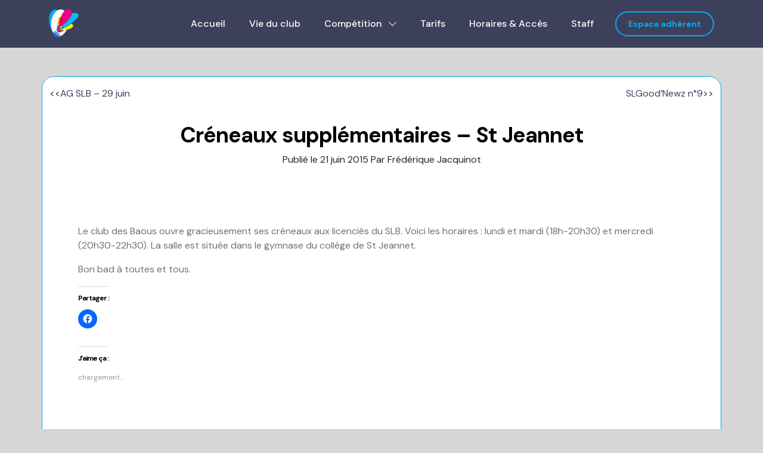

--- FILE ---
content_type: text/html; charset=UTF-8
request_url: https://www.sl-badminton.com/creneaux-supplementaires-st-jeannet/
body_size: 12150
content:
<!DOCTYPE html>
<html lang="fr">

<head>
    <meta charset="UTF-8">
    <meta name="viewport" content="width=device-width, initial-scale=1.0">
    <title>Créneaux supplémentaires - St Jeannet | Stade Laurentin Badminton</title>
    <link rel="preconnect" href="https://fonts.googleapis.com">
  <link rel="preconnect" href="https://fonts.gstatic.com" crossorigin>
  <link href="https://fonts.googleapis.com/css2?family=DM+Sans:ital,wght@0,400;0,500;0,700;1,400&display=swap" rel="stylesheet">
    <meta name='robots' content='index, follow, max-image-preview:large, max-snippet:-1, max-video-preview:-1' />

	<!-- This site is optimized with the Yoast SEO plugin v23.3 - https://yoast.com/wordpress/plugins/seo/ -->
	<title>Créneaux supplémentaires - St Jeannet | Stade Laurentin Badminton</title>
	<link rel="canonical" href="https://www.sl-badminton.com/creneaux-supplementaires-st-jeannet/" />
	<meta property="og:locale" content="fr_FR" />
	<meta property="og:type" content="article" />
	<meta property="og:title" content="Créneaux supplémentaires - St Jeannet | Stade Laurentin Badminton" />
	<meta property="og:description" content="Le club des Baous ouvre gracieusement ses créneaux aux licenciés du SLB. Voici les horaires : lundi et mardi (18h-20h30) et mercredi (20h30-22h30). La salle est située dans le gymnase du collège de St Jeannet. Bon bad à toutes et tous." />
	<meta property="og:url" content="https://www.sl-badminton.com/creneaux-supplementaires-st-jeannet/" />
	<meta property="og:site_name" content="Stade Laurentin Badminton" />
	<meta property="article:publisher" content="https://www.facebook.com/stadelaurentinbadminton" />
	<meta property="article:published_time" content="2015-06-21T15:53:08+00:00" />
	<meta name="author" content="Frédérique Jacquinot" />
	<meta name="twitter:card" content="summary_large_image" />
	<meta name="twitter:label1" content="Écrit par" />
	<meta name="twitter:data1" content="Frédérique Jacquinot" />
	<script type="application/ld+json" class="yoast-schema-graph">{"@context":"https://schema.org","@graph":[{"@type":"Article","@id":"https://www.sl-badminton.com/creneaux-supplementaires-st-jeannet/#article","isPartOf":{"@id":"https://www.sl-badminton.com/creneaux-supplementaires-st-jeannet/"},"author":{"name":"Frédérique Jacquinot","@id":"https://www.sl-badminton.com/#/schema/person/83931c83198c777cabd32a2de5109a5e"},"headline":"Créneaux supplémentaires &#8211; St Jeannet","datePublished":"2015-06-21T15:53:08+00:00","dateModified":"2015-06-21T15:53:08+00:00","mainEntityOfPage":{"@id":"https://www.sl-badminton.com/creneaux-supplementaires-st-jeannet/"},"wordCount":53,"commentCount":1,"publisher":{"@id":"https://www.sl-badminton.com/#organization"},"articleSection":["Vie du club"],"inLanguage":"fr-FR","potentialAction":[{"@type":"CommentAction","name":"Comment","target":["https://www.sl-badminton.com/creneaux-supplementaires-st-jeannet/#respond"]}]},{"@type":"WebPage","@id":"https://www.sl-badminton.com/creneaux-supplementaires-st-jeannet/","url":"https://www.sl-badminton.com/creneaux-supplementaires-st-jeannet/","name":"Créneaux supplémentaires - St Jeannet | Stade Laurentin Badminton","isPartOf":{"@id":"https://www.sl-badminton.com/#website"},"datePublished":"2015-06-21T15:53:08+00:00","dateModified":"2015-06-21T15:53:08+00:00","breadcrumb":{"@id":"https://www.sl-badminton.com/creneaux-supplementaires-st-jeannet/#breadcrumb"},"inLanguage":"fr-FR","potentialAction":[{"@type":"ReadAction","target":["https://www.sl-badminton.com/creneaux-supplementaires-st-jeannet/"]}]},{"@type":"BreadcrumbList","@id":"https://www.sl-badminton.com/creneaux-supplementaires-st-jeannet/#breadcrumb","itemListElement":[{"@type":"ListItem","position":1,"name":"Accueil","item":"https://www.sl-badminton.com/"},{"@type":"ListItem","position":2,"name":"Créneaux supplémentaires &#8211; St Jeannet"}]},{"@type":"WebSite","@id":"https://www.sl-badminton.com/#website","url":"https://www.sl-badminton.com/","name":"Stade Laurentin Badminton","description":"Saint-Laurent-Du-Var (06)","publisher":{"@id":"https://www.sl-badminton.com/#organization"},"alternateName":"SLB","potentialAction":[{"@type":"SearchAction","target":{"@type":"EntryPoint","urlTemplate":"https://www.sl-badminton.com/?s={search_term_string}"},"query-input":"required name=search_term_string"}],"inLanguage":"fr-FR"},{"@type":"Organization","@id":"https://www.sl-badminton.com/#organization","name":"Stade Laurentin Badminton","url":"https://www.sl-badminton.com/","logo":{"@type":"ImageObject","inLanguage":"fr-FR","@id":"https://www.sl-badminton.com/#/schema/logo/image/","url":"https://www.sl-badminton.com/wp-content/uploads/2022/10/Copy-of-LogoSLBquadridef.png","contentUrl":"https://www.sl-badminton.com/wp-content/uploads/2022/10/Copy-of-LogoSLBquadridef.png","width":700,"height":720,"caption":"Stade Laurentin Badminton"},"image":{"@id":"https://www.sl-badminton.com/#/schema/logo/image/"},"sameAs":["https://www.facebook.com/stadelaurentinbadminton"]},{"@type":"Person","@id":"https://www.sl-badminton.com/#/schema/person/83931c83198c777cabd32a2de5109a5e","name":"Frédérique Jacquinot","image":{"@type":"ImageObject","inLanguage":"fr-FR","@id":"https://www.sl-badminton.com/#/schema/person/image/","url":"https://secure.gravatar.com/avatar/6edf8aabc5d6443bd52f91c76a0f9113cfebe92c9573cdd398e0668c0d9e1f37?s=96&r=g","contentUrl":"https://secure.gravatar.com/avatar/6edf8aabc5d6443bd52f91c76a0f9113cfebe92c9573cdd398e0668c0d9e1f37?s=96&r=g","caption":"Frédérique Jacquinot"},"url":"https://www.sl-badminton.com/author/frederiquej/"}]}</script>
	<!-- / Yoast SEO plugin. -->


<link rel='dns-prefetch' href='//secure.gravatar.com' />
<link rel='dns-prefetch' href='//stats.wp.com' />
<link rel='dns-prefetch' href='//use.fontawesome.com' />
<link rel='dns-prefetch' href='//v0.wordpress.com' />
<link rel='dns-prefetch' href='//widgets.wp.com' />
<link rel='dns-prefetch' href='//s0.wp.com' />
<link rel='dns-prefetch' href='//0.gravatar.com' />
<link rel='dns-prefetch' href='//1.gravatar.com' />
<link rel='dns-prefetch' href='//2.gravatar.com' />
<link rel="alternate" type="application/rss+xml" title="Stade Laurentin Badminton &raquo; Créneaux supplémentaires &#8211; St Jeannet Flux des commentaires" href="https://www.sl-badminton.com/creneaux-supplementaires-st-jeannet/feed/" />
<link rel="alternate" title="oEmbed (JSON)" type="application/json+oembed" href="https://www.sl-badminton.com/wp-json/oembed/1.0/embed?url=https%3A%2F%2Fwww.sl-badminton.com%2Fcreneaux-supplementaires-st-jeannet%2F" />
<link rel="alternate" title="oEmbed (XML)" type="text/xml+oembed" href="https://www.sl-badminton.com/wp-json/oembed/1.0/embed?url=https%3A%2F%2Fwww.sl-badminton.com%2Fcreneaux-supplementaires-st-jeannet%2F&#038;format=xml" />
<style id='wp-img-auto-sizes-contain-inline-css' type='text/css'>
img:is([sizes=auto i],[sizes^="auto," i]){contain-intrinsic-size:3000px 1500px}
/*# sourceURL=wp-img-auto-sizes-contain-inline-css */
</style>
<style id='wp-emoji-styles-inline-css' type='text/css'>

	img.wp-smiley, img.emoji {
		display: inline !important;
		border: none !important;
		box-shadow: none !important;
		height: 1em !important;
		width: 1em !important;
		margin: 0 0.07em !important;
		vertical-align: -0.1em !important;
		background: none !important;
		padding: 0 !important;
	}
/*# sourceURL=wp-emoji-styles-inline-css */
</style>
<style id='wp-block-library-inline-css' type='text/css'>
:root{--wp-block-synced-color:#7a00df;--wp-block-synced-color--rgb:122,0,223;--wp-bound-block-color:var(--wp-block-synced-color);--wp-editor-canvas-background:#ddd;--wp-admin-theme-color:#007cba;--wp-admin-theme-color--rgb:0,124,186;--wp-admin-theme-color-darker-10:#006ba1;--wp-admin-theme-color-darker-10--rgb:0,107,160.5;--wp-admin-theme-color-darker-20:#005a87;--wp-admin-theme-color-darker-20--rgb:0,90,135;--wp-admin-border-width-focus:2px}@media (min-resolution:192dpi){:root{--wp-admin-border-width-focus:1.5px}}.wp-element-button{cursor:pointer}:root .has-very-light-gray-background-color{background-color:#eee}:root .has-very-dark-gray-background-color{background-color:#313131}:root .has-very-light-gray-color{color:#eee}:root .has-very-dark-gray-color{color:#313131}:root .has-vivid-green-cyan-to-vivid-cyan-blue-gradient-background{background:linear-gradient(135deg,#00d084,#0693e3)}:root .has-purple-crush-gradient-background{background:linear-gradient(135deg,#34e2e4,#4721fb 50%,#ab1dfe)}:root .has-hazy-dawn-gradient-background{background:linear-gradient(135deg,#faaca8,#dad0ec)}:root .has-subdued-olive-gradient-background{background:linear-gradient(135deg,#fafae1,#67a671)}:root .has-atomic-cream-gradient-background{background:linear-gradient(135deg,#fdd79a,#004a59)}:root .has-nightshade-gradient-background{background:linear-gradient(135deg,#330968,#31cdcf)}:root .has-midnight-gradient-background{background:linear-gradient(135deg,#020381,#2874fc)}:root{--wp--preset--font-size--normal:16px;--wp--preset--font-size--huge:42px}.has-regular-font-size{font-size:1em}.has-larger-font-size{font-size:2.625em}.has-normal-font-size{font-size:var(--wp--preset--font-size--normal)}.has-huge-font-size{font-size:var(--wp--preset--font-size--huge)}.has-text-align-center{text-align:center}.has-text-align-left{text-align:left}.has-text-align-right{text-align:right}.has-fit-text{white-space:nowrap!important}#end-resizable-editor-section{display:none}.aligncenter{clear:both}.items-justified-left{justify-content:flex-start}.items-justified-center{justify-content:center}.items-justified-right{justify-content:flex-end}.items-justified-space-between{justify-content:space-between}.screen-reader-text{border:0;clip-path:inset(50%);height:1px;margin:-1px;overflow:hidden;padding:0;position:absolute;width:1px;word-wrap:normal!important}.screen-reader-text:focus{background-color:#ddd;clip-path:none;color:#444;display:block;font-size:1em;height:auto;left:5px;line-height:normal;padding:15px 23px 14px;text-decoration:none;top:5px;width:auto;z-index:100000}html :where(.has-border-color){border-style:solid}html :where([style*=border-top-color]){border-top-style:solid}html :where([style*=border-right-color]){border-right-style:solid}html :where([style*=border-bottom-color]){border-bottom-style:solid}html :where([style*=border-left-color]){border-left-style:solid}html :where([style*=border-width]){border-style:solid}html :where([style*=border-top-width]){border-top-style:solid}html :where([style*=border-right-width]){border-right-style:solid}html :where([style*=border-bottom-width]){border-bottom-style:solid}html :where([style*=border-left-width]){border-left-style:solid}html :where(img[class*=wp-image-]){height:auto;max-width:100%}:where(figure){margin:0 0 1em}html :where(.is-position-sticky){--wp-admin--admin-bar--position-offset:var(--wp-admin--admin-bar--height,0px)}@media screen and (max-width:600px){html :where(.is-position-sticky){--wp-admin--admin-bar--position-offset:0px}}

/*# sourceURL=wp-block-library-inline-css */
</style><style id='global-styles-inline-css' type='text/css'>
:root{--wp--preset--aspect-ratio--square: 1;--wp--preset--aspect-ratio--4-3: 4/3;--wp--preset--aspect-ratio--3-4: 3/4;--wp--preset--aspect-ratio--3-2: 3/2;--wp--preset--aspect-ratio--2-3: 2/3;--wp--preset--aspect-ratio--16-9: 16/9;--wp--preset--aspect-ratio--9-16: 9/16;--wp--preset--color--black: #000000;--wp--preset--color--cyan-bluish-gray: #abb8c3;--wp--preset--color--white: #ffffff;--wp--preset--color--pale-pink: #f78da7;--wp--preset--color--vivid-red: #cf2e2e;--wp--preset--color--luminous-vivid-orange: #ff6900;--wp--preset--color--luminous-vivid-amber: #fcb900;--wp--preset--color--light-green-cyan: #7bdcb5;--wp--preset--color--vivid-green-cyan: #00d084;--wp--preset--color--pale-cyan-blue: #8ed1fc;--wp--preset--color--vivid-cyan-blue: #0693e3;--wp--preset--color--vivid-purple: #9b51e0;--wp--preset--gradient--vivid-cyan-blue-to-vivid-purple: linear-gradient(135deg,rgb(6,147,227) 0%,rgb(155,81,224) 100%);--wp--preset--gradient--light-green-cyan-to-vivid-green-cyan: linear-gradient(135deg,rgb(122,220,180) 0%,rgb(0,208,130) 100%);--wp--preset--gradient--luminous-vivid-amber-to-luminous-vivid-orange: linear-gradient(135deg,rgb(252,185,0) 0%,rgb(255,105,0) 100%);--wp--preset--gradient--luminous-vivid-orange-to-vivid-red: linear-gradient(135deg,rgb(255,105,0) 0%,rgb(207,46,46) 100%);--wp--preset--gradient--very-light-gray-to-cyan-bluish-gray: linear-gradient(135deg,rgb(238,238,238) 0%,rgb(169,184,195) 100%);--wp--preset--gradient--cool-to-warm-spectrum: linear-gradient(135deg,rgb(74,234,220) 0%,rgb(151,120,209) 20%,rgb(207,42,186) 40%,rgb(238,44,130) 60%,rgb(251,105,98) 80%,rgb(254,248,76) 100%);--wp--preset--gradient--blush-light-purple: linear-gradient(135deg,rgb(255,206,236) 0%,rgb(152,150,240) 100%);--wp--preset--gradient--blush-bordeaux: linear-gradient(135deg,rgb(254,205,165) 0%,rgb(254,45,45) 50%,rgb(107,0,62) 100%);--wp--preset--gradient--luminous-dusk: linear-gradient(135deg,rgb(255,203,112) 0%,rgb(199,81,192) 50%,rgb(65,88,208) 100%);--wp--preset--gradient--pale-ocean: linear-gradient(135deg,rgb(255,245,203) 0%,rgb(182,227,212) 50%,rgb(51,167,181) 100%);--wp--preset--gradient--electric-grass: linear-gradient(135deg,rgb(202,248,128) 0%,rgb(113,206,126) 100%);--wp--preset--gradient--midnight: linear-gradient(135deg,rgb(2,3,129) 0%,rgb(40,116,252) 100%);--wp--preset--font-size--small: 13px;--wp--preset--font-size--medium: 20px;--wp--preset--font-size--large: 36px;--wp--preset--font-size--x-large: 42px;--wp--preset--spacing--20: 0.44rem;--wp--preset--spacing--30: 0.67rem;--wp--preset--spacing--40: 1rem;--wp--preset--spacing--50: 1.5rem;--wp--preset--spacing--60: 2.25rem;--wp--preset--spacing--70: 3.38rem;--wp--preset--spacing--80: 5.06rem;--wp--preset--shadow--natural: 6px 6px 9px rgba(0, 0, 0, 0.2);--wp--preset--shadow--deep: 12px 12px 50px rgba(0, 0, 0, 0.4);--wp--preset--shadow--sharp: 6px 6px 0px rgba(0, 0, 0, 0.2);--wp--preset--shadow--outlined: 6px 6px 0px -3px rgb(255, 255, 255), 6px 6px rgb(0, 0, 0);--wp--preset--shadow--crisp: 6px 6px 0px rgb(0, 0, 0);}:where(.is-layout-flex){gap: 0.5em;}:where(.is-layout-grid){gap: 0.5em;}body .is-layout-flex{display: flex;}.is-layout-flex{flex-wrap: wrap;align-items: center;}.is-layout-flex > :is(*, div){margin: 0;}body .is-layout-grid{display: grid;}.is-layout-grid > :is(*, div){margin: 0;}:where(.wp-block-columns.is-layout-flex){gap: 2em;}:where(.wp-block-columns.is-layout-grid){gap: 2em;}:where(.wp-block-post-template.is-layout-flex){gap: 1.25em;}:where(.wp-block-post-template.is-layout-grid){gap: 1.25em;}.has-black-color{color: var(--wp--preset--color--black) !important;}.has-cyan-bluish-gray-color{color: var(--wp--preset--color--cyan-bluish-gray) !important;}.has-white-color{color: var(--wp--preset--color--white) !important;}.has-pale-pink-color{color: var(--wp--preset--color--pale-pink) !important;}.has-vivid-red-color{color: var(--wp--preset--color--vivid-red) !important;}.has-luminous-vivid-orange-color{color: var(--wp--preset--color--luminous-vivid-orange) !important;}.has-luminous-vivid-amber-color{color: var(--wp--preset--color--luminous-vivid-amber) !important;}.has-light-green-cyan-color{color: var(--wp--preset--color--light-green-cyan) !important;}.has-vivid-green-cyan-color{color: var(--wp--preset--color--vivid-green-cyan) !important;}.has-pale-cyan-blue-color{color: var(--wp--preset--color--pale-cyan-blue) !important;}.has-vivid-cyan-blue-color{color: var(--wp--preset--color--vivid-cyan-blue) !important;}.has-vivid-purple-color{color: var(--wp--preset--color--vivid-purple) !important;}.has-black-background-color{background-color: var(--wp--preset--color--black) !important;}.has-cyan-bluish-gray-background-color{background-color: var(--wp--preset--color--cyan-bluish-gray) !important;}.has-white-background-color{background-color: var(--wp--preset--color--white) !important;}.has-pale-pink-background-color{background-color: var(--wp--preset--color--pale-pink) !important;}.has-vivid-red-background-color{background-color: var(--wp--preset--color--vivid-red) !important;}.has-luminous-vivid-orange-background-color{background-color: var(--wp--preset--color--luminous-vivid-orange) !important;}.has-luminous-vivid-amber-background-color{background-color: var(--wp--preset--color--luminous-vivid-amber) !important;}.has-light-green-cyan-background-color{background-color: var(--wp--preset--color--light-green-cyan) !important;}.has-vivid-green-cyan-background-color{background-color: var(--wp--preset--color--vivid-green-cyan) !important;}.has-pale-cyan-blue-background-color{background-color: var(--wp--preset--color--pale-cyan-blue) !important;}.has-vivid-cyan-blue-background-color{background-color: var(--wp--preset--color--vivid-cyan-blue) !important;}.has-vivid-purple-background-color{background-color: var(--wp--preset--color--vivid-purple) !important;}.has-black-border-color{border-color: var(--wp--preset--color--black) !important;}.has-cyan-bluish-gray-border-color{border-color: var(--wp--preset--color--cyan-bluish-gray) !important;}.has-white-border-color{border-color: var(--wp--preset--color--white) !important;}.has-pale-pink-border-color{border-color: var(--wp--preset--color--pale-pink) !important;}.has-vivid-red-border-color{border-color: var(--wp--preset--color--vivid-red) !important;}.has-luminous-vivid-orange-border-color{border-color: var(--wp--preset--color--luminous-vivid-orange) !important;}.has-luminous-vivid-amber-border-color{border-color: var(--wp--preset--color--luminous-vivid-amber) !important;}.has-light-green-cyan-border-color{border-color: var(--wp--preset--color--light-green-cyan) !important;}.has-vivid-green-cyan-border-color{border-color: var(--wp--preset--color--vivid-green-cyan) !important;}.has-pale-cyan-blue-border-color{border-color: var(--wp--preset--color--pale-cyan-blue) !important;}.has-vivid-cyan-blue-border-color{border-color: var(--wp--preset--color--vivid-cyan-blue) !important;}.has-vivid-purple-border-color{border-color: var(--wp--preset--color--vivid-purple) !important;}.has-vivid-cyan-blue-to-vivid-purple-gradient-background{background: var(--wp--preset--gradient--vivid-cyan-blue-to-vivid-purple) !important;}.has-light-green-cyan-to-vivid-green-cyan-gradient-background{background: var(--wp--preset--gradient--light-green-cyan-to-vivid-green-cyan) !important;}.has-luminous-vivid-amber-to-luminous-vivid-orange-gradient-background{background: var(--wp--preset--gradient--luminous-vivid-amber-to-luminous-vivid-orange) !important;}.has-luminous-vivid-orange-to-vivid-red-gradient-background{background: var(--wp--preset--gradient--luminous-vivid-orange-to-vivid-red) !important;}.has-very-light-gray-to-cyan-bluish-gray-gradient-background{background: var(--wp--preset--gradient--very-light-gray-to-cyan-bluish-gray) !important;}.has-cool-to-warm-spectrum-gradient-background{background: var(--wp--preset--gradient--cool-to-warm-spectrum) !important;}.has-blush-light-purple-gradient-background{background: var(--wp--preset--gradient--blush-light-purple) !important;}.has-blush-bordeaux-gradient-background{background: var(--wp--preset--gradient--blush-bordeaux) !important;}.has-luminous-dusk-gradient-background{background: var(--wp--preset--gradient--luminous-dusk) !important;}.has-pale-ocean-gradient-background{background: var(--wp--preset--gradient--pale-ocean) !important;}.has-electric-grass-gradient-background{background: var(--wp--preset--gradient--electric-grass) !important;}.has-midnight-gradient-background{background: var(--wp--preset--gradient--midnight) !important;}.has-small-font-size{font-size: var(--wp--preset--font-size--small) !important;}.has-medium-font-size{font-size: var(--wp--preset--font-size--medium) !important;}.has-large-font-size{font-size: var(--wp--preset--font-size--large) !important;}.has-x-large-font-size{font-size: var(--wp--preset--font-size--x-large) !important;}
/*# sourceURL=global-styles-inline-css */
</style>

<style id='classic-theme-styles-inline-css' type='text/css'>
/*! This file is auto-generated */
.wp-block-button__link{color:#fff;background-color:#32373c;border-radius:9999px;box-shadow:none;text-decoration:none;padding:calc(.667em + 2px) calc(1.333em + 2px);font-size:1.125em}.wp-block-file__button{background:#32373c;color:#fff;text-decoration:none}
/*# sourceURL=/wp-includes/css/classic-themes.min.css */
</style>
<link rel='stylesheet' id='bootstrap-css-css' href='https://www.sl-badminton.com/wp-content/themes/themediwe/library/css/bootstrap.min.css?ver=6.9' type='text/css' media='all' />
<link rel='stylesheet' id='bootstrap-icons-css-css' href='https://www.sl-badminton.com/wp-content/themes/themediwe/library/css/bootstrap-icons.css?ver=6.9' type='text/css' media='all' />
<link rel='stylesheet' id='block-style-css' href='https://www.sl-badminton.com/wp-content/themes/themediwe/library/css/blocks.css?ver=6.9' type='text/css' media='all' />
<link rel='stylesheet' id='editor-style-css' href='https://www.sl-badminton.com/wp-content/themes/themediwe/library/css/editor-blocks.css?ver=6.9' type='text/css' media='all' />
<link rel='stylesheet' id='style-css-css' href='https://www.sl-badminton.com/wp-content/themes/themediwe/style.css?ver=6.9' type='text/css' media='all' />
<link rel='stylesheet' id='tablepress-default-css' href='https://www.sl-badminton.com/wp-content/plugins/tablepress/css/build/default.css?ver=2.4.1' type='text/css' media='all' />
<link rel='stylesheet' id='font-awesome-official-css' href='https://use.fontawesome.com/releases/v6.4.0/css/all.css' type='text/css' media='all' integrity="sha384-iw3OoTErCYJJB9mCa8LNS2hbsQ7M3C0EpIsO/H5+EGAkPGc6rk+V8i04oW/K5xq0" crossorigin="anonymous" />
<link rel='stylesheet' id='dashicons-css' href='https://www.sl-badminton.com/wp-includes/css/dashicons.min.css?ver=6.9' type='text/css' media='all' />
<link rel='stylesheet' id='my-calendar-reset-css' href='https://www.sl-badminton.com/wp-content/plugins/my-calendar/css/reset.css?ver=3.5.12' type='text/css' media='all' />
<link rel='stylesheet' id='my-calendar-style-css' href='https://www.sl-badminton.com/wp-content/plugins//my-calendar-custom/styles/twentytwentytwo.css?ver=3.5.12-mc_custom_twentytwentytwo-css' type='text/css' media='all' />
<style id='my-calendar-style-inline-css' type='text/css'>

/* Styles by My Calendar - Joe Dolson https://www.joedolson.com/ */

.my-calendar-modal .event-title svg { background-color: #243f82; padding: 3px; }
.mc-main .mc_general .event-title, .mc-main .mc_general .event-title a { background: #243f82 !important; color: #ffffff !important; }
.mc-main .mc_general .event-title button { background: #243f82 !important; color: #ffffff !important; }
.mc-main .mc_general .event-title a:hover, .mc-main .mc_general .event-title a:focus { background: #000c4f !important;}
.mc-main .mc_general .event-title button:hover, .mc-main .mc_general .event-title button:focus { background: #000c4f !important;}
.mc-main, .mc-event, .my-calendar-modal, .my-calendar-modal-overlay {--primary-dark: #007eb2; --primary-light: #ffffff; --secondary-light: #fff; --secondary-dark: #000; --highlight-dark: #666; --highlight-light: #efefef; --close-button: #b32d2e; --search-highlight-bg: #f5e6ab; --navbar-background: transparent; --nav-button-bg: #fff; --nav-button-color: #313233; --nav-button-border: #313233; --nav-input-border: #313233; --nav-input-background: #fff; --nav-input-color: #313233; --grid-cell-border: #0000001f; --grid-header-border: #313233; --grid-header-color: #313233; --grid-header-bg: transparent; --grid-cell-background: transparent; --current-day-border: #313233; --current-day-color: #313233; --current-day-bg: transparent; --date-has-events-bg: #313233; --date-has-events-color: #f6f7f7; --calendar-heading: clamp( 1.125rem, 24px, 2.5rem ); --event-title: clamp( 1.25rem, 24px, 2.5rem ); --grid-date: 16px; --grid-date-heading: clamp( .75rem, 16px, 1.5rem ); --modal-title: 1.5rem; --navigation-controls: clamp( .75rem, 16px, 1.5rem ); --card-heading: 1.125rem; --list-date: 1.25rem; --author-card: clamp( .75rem, 14px, 1.5rem); --single-event-title: clamp( 1.25rem, 24px, 2.5rem ); --mini-time-text: clamp( .75rem, 14px 1.25rem ); --list-event-date: 1.25rem; --list-event-title: 1.2rem; --category-mc_general: #243f82; }
/*# sourceURL=my-calendar-style-inline-css */
</style>
<link rel='stylesheet' id='font-awesome-official-v4shim-css' href='https://use.fontawesome.com/releases/v6.4.0/css/v4-shims.css' type='text/css' media='all' integrity="sha384-TjXU13dTMPo+5ZlOUI1IGXvpmajjoetPqbUJqTx+uZ1bGwylKHNEItuVe/mg/H6l" crossorigin="anonymous" />
<link rel='stylesheet' id='social-logos-css' href='https://www.sl-badminton.com/wp-content/plugins/jetpack/_inc/social-logos/social-logos.min.css?ver=13.7.1' type='text/css' media='all' />
<link rel='stylesheet' id='jetpack_css-css' href='https://www.sl-badminton.com/wp-content/plugins/jetpack/css/jetpack.css?ver=13.7.1' type='text/css' media='all' />
<script type="text/javascript" src="https://www.sl-badminton.com/wp-includes/js/jquery/jquery.min.js?ver=3.7.1" id="jquery-core-js"></script>
<script type="text/javascript" src="https://www.sl-badminton.com/wp-includes/js/jquery/jquery-migrate.min.js?ver=3.4.1" id="jquery-migrate-js"></script>
<link rel="https://api.w.org/" href="https://www.sl-badminton.com/wp-json/" /><link rel="alternate" title="JSON" type="application/json" href="https://www.sl-badminton.com/wp-json/wp/v2/posts/3655" /><link rel="EditURI" type="application/rsd+xml" title="RSD" href="https://www.sl-badminton.com/xmlrpc.php?rsd" />
<meta name="generator" content="WordPress 6.9" />
<link rel='shortlink' href='https://wp.me/p9ip39-WX' />
	<style>img#wpstats{display:none}</style>
		    <link href="https://www.sl-badminton.com/wp-content/themes/themediwe/library/images/favicons/logo-sbl-favicon.png" rel="icon" type="image/png">
    <link href="https://www.sl-badminton.com/wp-content/themes/themediwe/library/images/favicons/favicon-apple-touch.png" rel="apple-touch-icon" sizes="128x128">
    </head>

<body>
<nav class="navbar navbar-expand-lg sticky-top">
  <div class="container-xl">
    <a href="https://www.sl-badminton.com" class="navbar-brand">
      <div class="logo-title"><img src="https://www.sl-badminton.com/wp-content/themes/themediwe/library/images/logo-sbl-mini.svg" class="img-fluid" width="50px" height="auto" alt="Stade Laurentin Badminton"></div>
    </a>
    <div class="d-lg-none ms-auto me-3">
            <!-- Afficher le texte "Espace adhérent" pour les utilisateurs non connectés -->
        <a class="btn custom-btn custom-border-btn" data-bs-toggle="offcanvas" href="#offcanvasExample" role="button" aria-controls="offcanvasExample">Espace adhérent</a>
        </div>
    <button class="navbar-toggler" type="button" data-bs-toggle="collapse" data-bs-target="#navbarNav" aria-controls="navbarNav" aria-expanded="false" aria-label="Toggle navigation">
      <span class="navbar-toggler-icon"></span>
    </button>
    <div class="collapse navbar-collapse" id="navbarNav">
      <ul id="menu-header" class="navbar-nav ms-lg-auto"><li class="menu-item menu-item-type-custom menu-item-object-custom menu-item-home menu-item-8912"><a href="https://www.sl-badminton.com/" class="nav-link">Accueil</a></li>
<li class="menu-item menu-item-type-taxonomy menu-item-object-category current-post-ancestor current-menu-parent current-post-parent menu-item-9220"><a href="https://www.sl-badminton.com/organisation/" class="nav-link">Vie du club</a></li>
<li class="menu-item menu-item-type-custom menu-item-object-custom menu-item-has-children menu-item-9221"><a href="#" class="nav-link dropdown-toggle" data-bs-toggle="dropdown">Compétition <span class="caret"></span></a>
<ul class="dropdown-menu">
	<li class="menu-item menu-item-type-post_type menu-item-object-page menu-item-9318"><a href="https://www.sl-badminton.com/tarifs/adultes/guide-pratique-interclubs/" class="nav-link">C’est quoi les Interclubs ?</a></li>
	<li class="menu-item menu-item-type-taxonomy menu-item-object-category menu-item-9222"><a href="https://www.sl-badminton.com/interclub/" class="nav-link">Interclub : équipes, actu &#038; résultats</a></li>
	<li class="menu-item menu-item-type-post_type menu-item-object-page menu-item-8925"><a href="https://www.sl-badminton.com/tarifs/adultes/" class="nav-link">S’inscrire en compétition</a></li>
	<li class="menu-item menu-item-type-custom menu-item-object-custom menu-item-9223"><a href="https://www.sl-badminton.com/wp-content/uploads/2022/09/Livret-competitions-bad-2022.pdf" class="nav-link">Livret de compétition</a></li>
	<li class="menu-item menu-item-type-custom menu-item-object-custom menu-item-9224"><a href="http://badiste.fr/selection-tournoi/slb-371.html" class="nav-link">Tournois proposés</a></li>
</ul>
</li>
<li class="menu-item menu-item-type-post_type menu-item-object-page menu-item-8921"><a href="https://www.sl-badminton.com/tarifs/" class="nav-link">Tarifs</a></li>
<li class="menu-item menu-item-type-post_type menu-item-object-page menu-item-8914"><a href="https://www.sl-badminton.com/horaires/" class="nav-link">Horaires &#038; Accès</a></li>
<li class="menu-item menu-item-type-post_type menu-item-object-page menu-item-8933"><a href="https://www.sl-badminton.com/statuts-reglements/" class="nav-link">Staff</a></li>
</ul><div class="d-none d-lg-block ms-lg-3">
            <!-- Afficher le texte "Espace adhérent" pour les utilisateurs non connectés -->
        <a class="btn custom-btn custom-border-btn" data-bs-toggle="offcanvas" href="#offcanvasExample" role="button" aria-controls="offcanvasExample">Espace adhérent</a>
    </div>


    </div>
  </div>
</nav>



                <!-- espace membre -->

                <div class="offcanvas offcanvas-end" data-bs-scroll="true" tabindex="-1" id="offcanvasExample" aria-labelledby="offcanvasExampleLabel">                
                <div class="offcanvas-header">
                    <h5 class="offcanvas-title" id="offcanvasExampleLabel">Espace adhérent</h5>
                    
                    <button type="button" class="btn-close" data-bs-dismiss="offcanvas" aria-label="Close"></button>
                </div>
                
                <div class="offcanvas-body d-flex flex-column">
                    <div class="login-form-container">
                        <form class="custom-form member-login-form" action="https://www.sl-badminton.com/wp-login.php" method="post" role="form">
            <input type="hidden" name="redirect_to" value="https://www.sl-badminton.com/">
            <div class="member-login-form-body">
                <div class="mb-4">
                    <label class="form-label mb-2" for="member-login-username">Nom d'utilisateur</label>
                    <input type="text" name="log" id="member-login-username" class="form-control" placeholder="Nom d'utilisateur" required>
                </div>
                <div class="mb-4">
                    <label class="form-label mb-2" for="member-login-password">Mot de passe</label>
                    <div class="password-field">
                        <input type="password" name="pwd" id="member-login-password" class="form-control" placeholder="Mot de passe" required>
                        <span class="toggle-password">
                            <i class="fas fa-eye-slash" id="eye-show" onclick="togglePasswordVisibility()"></i>
                            <i class="fas fa-eye" id="eye-hide" onclick="togglePasswordVisibility()"></i>
                        </span>
                    </div>
                </div>
                <div class="form-check mb-4">
                    <input class="form-check-input" type="checkbox" value="" id="flexCheckDefault">
                    <label class="form-check-label" for="flexCheckDefault">Se souvenir de moi</label>
                </div>
                <div class="col-lg-5 col-md-7 col-8 mx-auto">
                    <button type="submit" class="form-control">Login</button>
                </div>
                <div class="text-center my-4">
                    <a href="#">Mot de passe oublié ?</a>
                </div>
            </div>
        </form>
    </div>
    

<script>
    function togglePasswordVisibility() {
        var passwordField = document.getElementById("member-login-password");
        var eyeShow = document.getElementById("eye-show");
        var eyeHide = document.getElementById("eye-hide");

        if (passwordField.type === "password") {
            passwordField.type = "text";
            eyeShow.style.display = "none";
            eyeHide.style.display = "block";
        } else {
            passwordField.type = "password";
            eyeShow.style.display = "block";
            eyeHide.style.display = "none";
        }
    }
</script>

                </div>
            </div>


<section class="blog-post-section section-bg">
    <div class="container pt-5 pb-5">
        <div class="row custom-block custom-block-bg align-items-center">
        <nav class="nav-main">
<div class="nav-next mt-3 d-flex"><<  <a href="https://www.sl-badminton.com/ag-slb-29-juin/" rel="next">AG SLB &#8211; 29 juin</a></div>
<div class="nav-previous mt-3 d-flex"><a href="https://www.sl-badminton.com/slgoodnewz-n9/" rel="prev">SLGood&#8217;Newz n°9</a>  >></div>
</nav>


            <div class="col-lg-12 col-md-12">
                                <div class="blog-post">
                    <div class="blog-post-info">
                        <h2 class="blog-post-title text-center mt-3">Créneaux supplémentaires &#8211; St Jeannet</h2>
                        <div class="post-info text-center">
                            <span class="post-date">Publié le 21 juin 2015</span>
                            <span class="post-author">Par Frédérique Jacquinot</span>
                        </div>
                    </div>
                    <div class="blog-post-content mt-5 p-lg-5">
                        <p>Le club des Baous ouvre gracieusement ses créneaux aux licenciés du SLB. Voici les horaires : lundi et mardi (18h-20h30) et mercredi (20h30-22h30). La salle est située dans le gymnase du collège de St Jeannet.</p>
<p>Bon bad à toutes et tous.</p>
<div class="sharedaddy sd-sharing-enabled"><div class="robots-nocontent sd-block sd-social sd-social-icon sd-sharing"><h3 class="sd-title">Partager&nbsp;:</h3><div class="sd-content"><ul><li class="share-facebook"><a rel="nofollow noopener noreferrer" data-shared="sharing-facebook-3655" class="share-facebook sd-button share-icon no-text" href="https://www.sl-badminton.com/creneaux-supplementaires-st-jeannet/?share=facebook" target="_blank" title="Cliquez pour partager sur Facebook" ><span></span><span class="sharing-screen-reader-text">Cliquez pour partager sur Facebook(ouvre dans une nouvelle fenêtre)</span></a></li><li class="share-end"></li></ul></div></div></div><div class='sharedaddy sd-block sd-like jetpack-likes-widget-wrapper jetpack-likes-widget-unloaded' id='like-post-wrapper-137373223-3655-696dd9a497cbb' data-src='https://widgets.wp.com/likes/?ver=13.7.1#blog_id=137373223&amp;post_id=3655&amp;origin=www.sl-badminton.com&amp;obj_id=137373223-3655-696dd9a497cbb&amp;n=1' data-name='like-post-frame-137373223-3655-696dd9a497cbb' data-title='Aimer ou rebloguer'><h3 class="sd-title">J’aime ça :</h3><div class='likes-widget-placeholder post-likes-widget-placeholder' style='height: 55px;'><span class='button'><span>J’aime</span></span> <span class="loading">chargement&hellip;</span></div><span class='sd-text-color'></span><a class='sd-link-color'></a></div>                    </div>
                </div>
                                            </div>
        </div>
    </div>
</section>


<footer class="site-footer">
    <div class="container">
        <div class="row">
            <div class="col-md-4 mb-4">
                <div class="titre_footer">STADE LAURENTIN BADMINTON 
                    <a class="nav-link" href="https://www.facebook.com/stadelaurentinbadminton" target="_blank"><i class="bi bi-facebook"></i></a></div>               
                <a href="https://www.ffbad.org/badminton-pour-tous/le-bad-pour-les-jeunes/dispositif-jeunes/" target="_blank"><img class="logo-bad" src="https://www.sl-badminton.com/wp-content/themes/themediwe/library/ffbad-dj.png" class="img-fluid" width="100px" height="auto" alt=""></a>
                <a href="https://www.solibad.fr/" target="_blank"><img class="logo-bad" src="https://www.sl-badminton.com/wp-content/themes/themediwe/library/Label_solibad.jpg" class="img-fluid" width="100px" height="auto" alt=""></a>
            </div>
            <div class="col-md-4 mb-4">
                <div class="titre_footer">PARTENAIRES</div>
                <ul id="menu-footer1" class="navbar-nav custom"><li id="menu-item-9230" class="menu-item menu-item-type-custom menu-item-object-custom menu-item-9230"><a href="https://saintlaurentduvar.fr/">Ville de Saint-Laurent-du-Var</a></li>
<li id="menu-item-9225" class="menu-item menu-item-type-custom menu-item-object-custom menu-item-9225"><a href="https://www.ffbad.org/">FFBaD</a></li>
<li id="menu-item-9226" class="menu-item menu-item-type-custom menu-item-object-custom menu-item-9226"><a href="http://www.badiste.fr/index.php">Badiste</a></li>
<li id="menu-item-9309" class="menu-item menu-item-type-custom menu-item-object-custom menu-item-9309"><a href="https://badnet.fr/">BadNet</a></li>
<li id="menu-item-9229" class="menu-item menu-item-type-custom menu-item-object-custom menu-item-9229"><a href="https://fedestadelaurentin.fr/">Fédération Stade Laurentin</a></li>
<li id="menu-item-9227" class="menu-item menu-item-type-custom menu-item-object-custom menu-item-9227"><a href="http://www.liguepacabad.org/">Ligue PACA Badminton</a></li>
<li id="menu-item-9228" class="menu-item menu-item-type-custom menu-item-object-custom menu-item-9228"><a href="https://www.badminton06.com/">Bad&#8217;06</a></li>
</ul>            </div>
            <div class="col-md-4 mb-4">
            <div class="titre_footer">CONTACTS ET règlement</div>
            <ul id="menu-contact" class="navbar-nav custom"><li id="menu-item-9233" class="menu-item menu-item-type-post_type menu-item-object-page menu-item-9233"><a href="https://www.sl-badminton.com/reglement-interieur-statuts/">Charte, statuts et règlement intérieur du SLB</a></li>
<li id="menu-item-9234" class="menu-item menu-item-type-post_type menu-item-object-page menu-item-9234"><a href="https://www.sl-badminton.com/statuts-reglements/">SLB Staff &#038; Contacts</a></li>
</ul>            </div>
        </div>
    </div>
    <div class="container">
             <p class="text-center mt-5">© 2023 sl-badminton. Tous droits réservés. Propulsé par <a class="color-white" href="https://www.diwebot.com" target="_blank">Agence Web DiWeBot</a></p>
    </div>
</footer>
    <script type="speculationrules">
{"prefetch":[{"source":"document","where":{"and":[{"href_matches":"/*"},{"not":{"href_matches":["/wp-*.php","/wp-admin/*","/wp-content/uploads/*","/wp-content/*","/wp-content/plugins/*","/wp-content/themes/themediwe/*","/*\\?(.+)"]}},{"not":{"selector_matches":"a[rel~=\"nofollow\"]"}},{"not":{"selector_matches":".no-prefetch, .no-prefetch a"}}]},"eagerness":"conservative"}]}
</script>

	<script type="text/javascript">
		window.WPCOM_sharing_counts = {"https:\/\/www.sl-badminton.com\/creneaux-supplementaires-st-jeannet\/":3655};
	</script>
				<script type="text/javascript" src="https://www.sl-badminton.com/wp-content/themes/themediwe/js/bootstrap.bundle.min.js?ver=5.0.0" id="bootstrap-js"></script>
<script type="text/javascript" src="https://www.sl-badminton.com/wp-content/themes/themediwe/js/animated-headline.js?ver=1.0.0" id="animated-headline-js"></script>
<script type="text/javascript" src="https://www.sl-badminton.com/wp-content/themes/themediwe/js/modernizr.js?ver=3.11.0" id="modernizr-js"></script>
<script type="text/javascript" src="https://www.sl-badminton.com/wp-content/themes/themediwe/js/custom.js?ver=1.0.0" id="custom-js"></script>
<script type="text/javascript" src="https://stats.wp.com/e-202604.js" id="jetpack-stats-js" data-wp-strategy="defer"></script>
<script type="text/javascript" id="jetpack-stats-js-after">
/* <![CDATA[ */
_stq = window._stq || [];
_stq.push([ "view", JSON.parse("{\"v\":\"ext\",\"blog\":\"137373223\",\"post\":\"3655\",\"tz\":\"2\",\"srv\":\"www.sl-badminton.com\",\"j\":\"1:13.7.1\"}") ]);
_stq.push([ "clickTrackerInit", "137373223", "3655" ]);
//# sourceURL=jetpack-stats-js-after
/* ]]> */
</script>
<script type="text/javascript" src="https://www.sl-badminton.com/wp-content/plugins/jetpack/_inc/build/likes/queuehandler.min.js?ver=13.7.1" id="jetpack_likes_queuehandler-js"></script>
<script type="text/javascript" src="https://www.sl-badminton.com/wp-includes/js/dist/dom-ready.min.js?ver=f77871ff7694fffea381" id="wp-dom-ready-js"></script>
<script type="text/javascript" src="https://www.sl-badminton.com/wp-includes/js/dist/hooks.min.js?ver=dd5603f07f9220ed27f1" id="wp-hooks-js"></script>
<script type="text/javascript" src="https://www.sl-badminton.com/wp-includes/js/dist/i18n.min.js?ver=c26c3dc7bed366793375" id="wp-i18n-js"></script>
<script type="text/javascript" id="wp-i18n-js-after">
/* <![CDATA[ */
wp.i18n.setLocaleData( { 'text direction\u0004ltr': [ 'ltr' ] } );
//# sourceURL=wp-i18n-js-after
/* ]]> */
</script>
<script type="text/javascript" id="wp-a11y-js-translations">
/* <![CDATA[ */
( function( domain, translations ) {
	var localeData = translations.locale_data[ domain ] || translations.locale_data.messages;
	localeData[""].domain = domain;
	wp.i18n.setLocaleData( localeData, domain );
} )( "default", {"translation-revision-date":"2025-12-10 11:15:06+0000","generator":"GlotPress\/4.0.3","domain":"messages","locale_data":{"messages":{"":{"domain":"messages","plural-forms":"nplurals=2; plural=n > 1;","lang":"fr"},"Notifications":["Notifications"]}},"comment":{"reference":"wp-includes\/js\/dist\/a11y.js"}} );
//# sourceURL=wp-a11y-js-translations
/* ]]> */
</script>
<script type="text/javascript" src="https://www.sl-badminton.com/wp-includes/js/dist/a11y.min.js?ver=cb460b4676c94bd228ed" id="wp-a11y-js"></script>
<script type="text/javascript" id="mc.mcjs-js-extra">
/* <![CDATA[ */
var my_calendar = {"grid":"true","list":"true","mini":"true","ajax":"true","links":"false","newWindow":"Nouvel onglet","subscribe":"Subscribe","export":"Exporter"};
//# sourceURL=mc.mcjs-js-extra
/* ]]> */
</script>
<script type="text/javascript" src="https://www.sl-badminton.com/wp-content/plugins/my-calendar/js/mcjs.min.js?ver=3.5.12" id="mc.mcjs-js"></script>
<script type="text/javascript" id="sharing-js-js-extra">
/* <![CDATA[ */
var sharing_js_options = {"lang":"en","counts":"1","is_stats_active":"1"};
//# sourceURL=sharing-js-js-extra
/* ]]> */
</script>
<script type="text/javascript" src="https://www.sl-badminton.com/wp-content/plugins/jetpack/_inc/build/sharedaddy/sharing.min.js?ver=13.7.1" id="sharing-js-js"></script>
<script type="text/javascript" id="sharing-js-js-after">
/* <![CDATA[ */
var windowOpen;
			( function () {
				function matches( el, sel ) {
					return !! (
						el.matches && el.matches( sel ) ||
						el.msMatchesSelector && el.msMatchesSelector( sel )
					);
				}

				document.body.addEventListener( 'click', function ( event ) {
					if ( ! event.target ) {
						return;
					}

					var el;
					if ( matches( event.target, 'a.share-facebook' ) ) {
						el = event.target;
					} else if ( event.target.parentNode && matches( event.target.parentNode, 'a.share-facebook' ) ) {
						el = event.target.parentNode;
					}

					if ( el ) {
						event.preventDefault();

						// If there's another sharing window open, close it.
						if ( typeof windowOpen !== 'undefined' ) {
							windowOpen.close();
						}
						windowOpen = window.open( el.getAttribute( 'href' ), 'wpcomfacebook', 'menubar=1,resizable=1,width=600,height=400' );
						return false;
					}
				} );
			} )();
//# sourceURL=sharing-js-js-after
/* ]]> */
</script>
<script id="wp-emoji-settings" type="application/json">
{"baseUrl":"https://s.w.org/images/core/emoji/17.0.2/72x72/","ext":".png","svgUrl":"https://s.w.org/images/core/emoji/17.0.2/svg/","svgExt":".svg","source":{"concatemoji":"https://www.sl-badminton.com/wp-includes/js/wp-emoji-release.min.js?ver=6.9"}}
</script>
<script type="module">
/* <![CDATA[ */
/*! This file is auto-generated */
const a=JSON.parse(document.getElementById("wp-emoji-settings").textContent),o=(window._wpemojiSettings=a,"wpEmojiSettingsSupports"),s=["flag","emoji"];function i(e){try{var t={supportTests:e,timestamp:(new Date).valueOf()};sessionStorage.setItem(o,JSON.stringify(t))}catch(e){}}function c(e,t,n){e.clearRect(0,0,e.canvas.width,e.canvas.height),e.fillText(t,0,0);t=new Uint32Array(e.getImageData(0,0,e.canvas.width,e.canvas.height).data);e.clearRect(0,0,e.canvas.width,e.canvas.height),e.fillText(n,0,0);const a=new Uint32Array(e.getImageData(0,0,e.canvas.width,e.canvas.height).data);return t.every((e,t)=>e===a[t])}function p(e,t){e.clearRect(0,0,e.canvas.width,e.canvas.height),e.fillText(t,0,0);var n=e.getImageData(16,16,1,1);for(let e=0;e<n.data.length;e++)if(0!==n.data[e])return!1;return!0}function u(e,t,n,a){switch(t){case"flag":return n(e,"\ud83c\udff3\ufe0f\u200d\u26a7\ufe0f","\ud83c\udff3\ufe0f\u200b\u26a7\ufe0f")?!1:!n(e,"\ud83c\udde8\ud83c\uddf6","\ud83c\udde8\u200b\ud83c\uddf6")&&!n(e,"\ud83c\udff4\udb40\udc67\udb40\udc62\udb40\udc65\udb40\udc6e\udb40\udc67\udb40\udc7f","\ud83c\udff4\u200b\udb40\udc67\u200b\udb40\udc62\u200b\udb40\udc65\u200b\udb40\udc6e\u200b\udb40\udc67\u200b\udb40\udc7f");case"emoji":return!a(e,"\ud83e\u1fac8")}return!1}function f(e,t,n,a){let r;const o=(r="undefined"!=typeof WorkerGlobalScope&&self instanceof WorkerGlobalScope?new OffscreenCanvas(300,150):document.createElement("canvas")).getContext("2d",{willReadFrequently:!0}),s=(o.textBaseline="top",o.font="600 32px Arial",{});return e.forEach(e=>{s[e]=t(o,e,n,a)}),s}function r(e){var t=document.createElement("script");t.src=e,t.defer=!0,document.head.appendChild(t)}a.supports={everything:!0,everythingExceptFlag:!0},new Promise(t=>{let n=function(){try{var e=JSON.parse(sessionStorage.getItem(o));if("object"==typeof e&&"number"==typeof e.timestamp&&(new Date).valueOf()<e.timestamp+604800&&"object"==typeof e.supportTests)return e.supportTests}catch(e){}return null}();if(!n){if("undefined"!=typeof Worker&&"undefined"!=typeof OffscreenCanvas&&"undefined"!=typeof URL&&URL.createObjectURL&&"undefined"!=typeof Blob)try{var e="postMessage("+f.toString()+"("+[JSON.stringify(s),u.toString(),c.toString(),p.toString()].join(",")+"));",a=new Blob([e],{type:"text/javascript"});const r=new Worker(URL.createObjectURL(a),{name:"wpTestEmojiSupports"});return void(r.onmessage=e=>{i(n=e.data),r.terminate(),t(n)})}catch(e){}i(n=f(s,u,c,p))}t(n)}).then(e=>{for(const n in e)a.supports[n]=e[n],a.supports.everything=a.supports.everything&&a.supports[n],"flag"!==n&&(a.supports.everythingExceptFlag=a.supports.everythingExceptFlag&&a.supports[n]);var t;a.supports.everythingExceptFlag=a.supports.everythingExceptFlag&&!a.supports.flag,a.supports.everything||((t=a.source||{}).concatemoji?r(t.concatemoji):t.wpemoji&&t.twemoji&&(r(t.twemoji),r(t.wpemoji)))});
//# sourceURL=https://www.sl-badminton.com/wp-includes/js/wp-emoji-loader.min.js
/* ]]> */
</script>
	<iframe src='https://widgets.wp.com/likes/master.html?ver=20260119#ver=20260119&#038;lang=fr&#038;n=1' scrolling='no' id='likes-master' name='likes-master' style='display:none;'></iframe>
	<div id='likes-other-gravatars' class='wpl-new-layout' role="dialog" aria-hidden="true" tabindex="-1"><div class="likes-text"><span>%d</span></div><ul class="wpl-avatars sd-like-gravatars"></ul></div>
	</body>
</html>

--- FILE ---
content_type: text/css
request_url: https://www.sl-badminton.com/wp-content/themes/themediwe/library/css/editor-blocks.css?ver=6.9
body_size: 1531
content:
/*
Description: Used to style blocks in the editor.
*/

/*--------------------------------------------------------------
>>> TABLE OF CONTENTS:
----------------------------------------------------------------
1.0 General Typography
2.0 General Block Styles
3.0 Blocks - Common Blocks
4.0 Blocks - Formatting
5.0 Blocks - Widgets
6.0 Blocks - Colors
--------------------------------------------------------------*/

/*--------------------------------------------------------------
1.0 General Typography
--------------------------------------------------------------*/

.edit-post-visual-editor .editor-block-list__block,
.edit-post-visual-editor .editor-block-list__block p,
.editor-default-block-appender textarea.editor-default-block-appender__content {
	font-size: 16px;
}

.editor-default-block-appender textarea.editor-default-block-appender__content {
	font-family: Georgia, "Bitstream Charter", serif;
}

.edit-post-visual-editor .editor-block-list__block .mce-content-body,
.wp-block-freeform.block-library-rich-text__tinymce p,
.wp-block-freeform.block-library-rich-text__tinymce li {
	line-height: 1.5;
}

.edit-post-visual-editor .editor-block-list__block {
	color: #1a1a1a;
}

.editor-post-title__block .editor-post-title__input {
	color: #000;
	font-family: "Helvetica Neue", Arial, Helvetica, "Nimbus Sans L", sans-serif;
	font-size: 21px;
	font-weight: bold;
	line-height: 1.3em;
}

.edit-post-visual-editor .editor-block-list__block h1 {
	font-size: 32px;
}

.edit-post-visual-editor .editor-block-list__block h2 {
	font-size: 24px;
}

.edit-post-visual-editor .editor-block-list__block h3 {
	font-size: 19px;
}

.edit-post-visual-editor .editor-block-list__block h4 {
	font-size: 16px;
}

.edit-post-visual-editor .editor-block-list__block h5 {
	font-size: 13px;
}

.edit-post-visual-editor .editor-block-list__block h6 {
	font-size: 11px;
}

/*--------------------------------------------------------------
2.0 General Block Styles
--------------------------------------------------------------*/

/* Main column width */

.wp-block {
	max-width: 670px; /* 640px + 30px to account for padding */
}

/* Link styles */

.edit-post-visual-editor a,
.editor-block-list__block a,
.wp-block-freeform.block-library-rich-text__tinymce a {
	color: #0066cc;
}

/* List styles */

.edit-post-visual-editor ul:not(.wp-block-gallery),
.editor-block-list__block ul:not(.wp-block-gallery),
.block-library-list ul,
.edit-post-visual-editor ol,
.editor-block-list__block ol,
.block-library-list ol.editor-rich-text__tinymce {
	padding: 0;
}

.edit-post-visual-editor ul:not(.wp-block-gallery),
.editor-block-list__block ul:not(.wp-block-gallery),
.block-library-list ul {
	list-style: square;
}

.edit-post-visual-editor ol,
.editor-block-list__block ol,
.block-library-list ol {
	list-style: decimal;
	margin-left: 1.5em;
}

.edit-post-visual-editor ul:not(.wp-block-gallery) li,
.editor-block-list__block ul:not(.wp-block-gallery) li,
.edit-post-visual-editor ol li,
.editor-block-list__block ol li,
.block-library-list li {
	margin-bottom: 0;
}

.edit-post-visual-editor ul:not(.wp-block-gallery) li > ul,
.editor-block-list__block ul:not(.wp-block-gallery) li > ul,
.block-library-list li > ul,
.edit-post-visual-editor li > ol,
.editor-block-list__block li > ol,
.block-library-list li > ol {
	margin-bottom: 0;
}

.rtl .editor-styles-wrapper ul ul,
.rtl .editor-styles-wrapper ol ol,
.rtl .editor-styles-wrapper ul ol,
.rtl .editor-styles-wrapper ol ul {
	margin-left: 0;
	margin-right: 1.5em;
}

.wp-block-freeform.block-library-rich-text__tinymce ul,
.wp-block-freeform.block-library-rich-text__tinymce ol {
	padding-left: 1.5em;
}

.rtl .wp-block-freeform.block-library-rich-text__tinymce ul,
.rtl .wp-block-freeform.block-library-rich-text__tinymce ol {
	padding: 0;
}

/* Caption styles */

[class^="wp-block-"] figcaption {
	color: #777;
	font-family: "Helvetica Neue", Arial, Helvetica, "Nimbus Sans L", sans-serif;
}

/* Code styles */

.wp-block-freeform.block-library-rich-text__tinymce code {
	background: transparent;
}

/* Quote styles */

.wp-block-freeform.block-library-rich-text__tinymce blockquote {
	border: 0;
	padding: 0 3em;
}

/* Table styles */

.editor-block-list__block tr th,
.editor-block-list__block tr th a {
	font-family: "Helvetica Neue", Arial, Helvetica, "Nimbus Sans L", sans-serif;
}

/* Definition List styles */

.editor-block-list__block dd {
	margin-left: 0;
	margin-right: 0;
}

/*--------------------------------------------------------------
3.0 Blocks - Common Blocks
--------------------------------------------------------------*/

/* Paragraph */

p.has-drop-cap:not(:focus)::first-letter {
	font-size: 5em;
	margin-top: 0.1em;
}

/* Image */

.wp-block-image {
	margin-bottom: 20px;
}

.wp-block-image figcaption {
	display: block;
	margin: -7px 0 0;
	padding: 9px 9px 1.0em;
	text-align: center;
}

/* Gallery */

.editor-block-list__block .wp-block-gallery {
	margin: 0 0 24px;
}

/* Quote */

.wp-block-quote {
	border: 0;
	padding: 0 3em;
}

.wp-block-quote:not(.is-large):not(.is-style-large) {
	border: 0;
	padding: 0 3em;
}

.wp-block-quote .wp-block-quote__citation {
	font-size: 16px;
	font-weight: 600;
}

.wp-block-quote.is-large .wp-block-quote__citation,
.wp-block-quote.is-style-large .wp-block-quote__citation  {
	font-size: 18px;
}

/* Cover */

.wp-block-cover-image-text,
.wp-block-cover-text {
	font-size: 32px;
}

/* File */

.wp-block-file .wp-block-file__textlink .editor-rich-text__tinymce {
	color: #0066cc;
	font-size: 16px;
	text-decoration: underline;
}

/*--------------------------------------------------------------
4.0 Blocks - Formatting
--------------------------------------------------------------*/

/* Code */

.wp-block-code {
	border: 0;
	padding: 0;
}

/* Pullquote */

.wp-block-pullquote blockquote > .editor-rich-text p {
	font-size: 1.5em;
}

.wp-block-pullquote .wp-block-pullquote__citation {
	color: inherit;
	font-size: inherit;
	font-weight: 600;
	text-transform: none;
}

/* Table */

.wp-block-table tr:nth-child(odd) td {
	background: #f2f7fc;
}

.wp-block-table th .wp-block-table__cell-content {
	color: #777;
	font-family: "Helvetica Neue", Arial, Helvetica, "Nimbus Sans L", sans-serif;
}

.editor-block-list__block .wp-block-table tr td {
	padding-bottom: 0;
	padding-top: 0;
}

/*--------------------------------------------------------------
5.0 Blocks - Widgets
--------------------------------------------------------------*/

/* Latest Comments */

.editor-block-list__block .wp-block-latest-comments {
	margin: 0 0 24px;
}

.rtl .edit-post-visual-editor .wp-block-latest-comments {
	margin-right: 0;
}

/* Latest Posts */

.edit-post-visual-editor .editor-block-list__block .wp-block-latest-posts.is-grid {
	list-style: none;
	margin-left: 0;
	margin-right: 0;
}

.edit-post-visual-editor .wp-block-latest-posts.is-grid li {
	margin-bottom: 1em;
}

/*--------------------------------------------------------------
6.0 Blocks - Colors
--------------------------------------------------------------*/

:root .editor-styles-wrapper .has-blue-color,
:root .editor-styles-wrapper .has-blue-color:visited {
	color: #0066cc;
}

:root .editor-styles-wrapper .has-blue-background-color,
:root .editor-styles-wrapper .has-blue-background-color:visited {
	background-color: #0066cc;
}

:root .editor-styles-wrapper .has-black-color,
:root .editor-styles-wrapper .has-black-color:visited {
	color: #000;
}

:root .editor-styles-wrapper .has-black-background-color,
:root .editor-styles-wrapper .has-black-background-color:visited {
	background-color: #000;
}

:root .editor-styles-wrapper .has-medium-gray-color,
:root .editor-styles-wrapper .has-medium-gray-color:visited {
	color: #666;
}

:root .editor-styles-wrapper .has-medium-gray-background-color,
:root .editor-styles-wrapper .has-medium-gray-background-color:visited {
	background-color: #666;
}

:root .editor-styles-wrapper .has-light-gray-color,
:root .editor-styles-wrapper .has-light-gray-color:visited {
	color: #f1f1f1;
}

:root .editor-styles-wrapper .has-light-gray-background-color,
:root .editor-styles-wrapper .has-light-gray-background-color:visited {
	background-color: #f1f1f1;
}

:root .editor-styles-wrapper .has-white-color,
:root .editor-styles-wrapper .has-white-color:visited {
	color: #fff;
}

:root .editor-styles-wrapper .has-white-background-color,
:root .editor-styles-wrapper .has-white-background-color:visited {
	background-color: #fff;
}


--- FILE ---
content_type: text/css
request_url: https://www.sl-badminton.com/wp-content/themes/themediwe/style.css?ver=6.9
body_size: 6781
content:
/*
Theme Name: Diwe
*/


/*---------------------------------------
  CUSTOM PROPERTIES ( VARIABLES )             
-----------------------------------------*/
:root {
    --white-color:                  #ffffff;
    --primary-color:                #81B29A;
    --secondary-color:              #3D405B;
    --section-bg-color:             #6c757d47;
    --custom-btn-bg-color:          #00adee;
    --custom-btn-bg-hover-color:    #0086b3;
    --dark-color:                   #000000;
    --p-color:                      #717275;
    --link-hover-color:             #007eb2;
    --grey-lite:                    #d6d6d6;
    --blue-color:                   #00adee;

    --blue-light:                   #024a92;
    --red-light:                    #ef384d;
  
  
    --body-font-family:             'DM Sans', sans-serif;
  
    --h1-font-size:                 42px;
    --h2-font-size:                 36px;
    --h3-font-size:                 28px;
    --h4-font-size:                 24px;
    --h5-font-size:                 22px;
    --h6-font-size:                 20px;
    --p-font-size:                  18px;
    --menu-font-size:               16px;
    --btn-font-size:                14px;
  
    --border-radius-large:          100px;
    --border-radius-medium:         20px;
    --border-radius-small:          10px;
  
    --font-weight-normal:           400;
    --font-weight-medium:           500;
    --font-weight-bold:             700;
  }
  
  body {
    background-color: var(--grey-lite);
    font-family: var(--body-font-family); 
    overflow-x: hidden;
  }
  
  
  .row.my-10 {
    margin-top: 70px;
    margin-bottom: 70px;
  }

  li.menu-item a {
    color: white;
}

.dropdown-menu[data-bs-popper] {
  top: initial;
  left: initial;
}

.p-left {
  padding-left: 20px;
}


.em-item-name {
  font-size: 1.5rem;
}

.event-area {
  padding-left: 25px;
}

.height-sp {
  height: 50px;
}


  
  /*---------------------------------------
    TYPOGRAPHY               
  -----------------------------------------*/
  
  h2,
  h3,
  h4,
  h5,
  h6 {
    color: var(--dark-color);
  }
  
  h1,
  h2,
  h3,
  h4,
  h5,
  h6 {
    font-weight: var(--font-weight-medium);
    letter-spacing: -1px;
  }
  
  h1 {
    font-size: var(--h1-font-size);
    font-weight: var(--font-weight-bold);
  }
  
  h2 {
    font-size: var(--h2-font-size);
    font-weight: var(--font-weight-bold);
  }
  
  h3 {
    font-size: var(--h3-font-size);
  }
  
  h4 {
    font-size: var(--h4-font-size);
  }
  
  h6 {
    font-size: var(--h6-font-size);
  }
  
  p {
    color: var(--p-color);
    font-weight: var(--font-weight-normal);
  }


  span.l {
    color: #8e52a0;
  }

  span.a {
    color: #eb008b;
  }

  span.u {
    color: #f7931d;
  }
   
  span.r {
    color: #70be44;
  }

  span.e {
    color: #ecdb00;
  }
   
  span.n {
    color: #00adee;
  }
   
 span.t {
  color: #064da1;
 }
 
 span.i {
  color: #57585a;
 }

 span.nn {
  color: #bc8d26;
 }

  ul li {
    color: var(--p-color);
    font-weight: var(--font-weight-normal);
  }
  
  a, 
  button {
    touch-action: manipulation;
    transition: all 0.3s;
  }
  
  a {
    display: inline-block;
    color: var(--secondary-color);
    text-decoration: none;
  }
  
  a:hover {
    color: var(--link-hover-color);
  }
  
  b,
  strong {
    font-weight: var(--font-weight-bold);
  }

 .color-white {
    color: white;
}


.color-green {
  color: var(--link-hover-color);
  }
  
 .color-gray {
    color: var(--p-color);
  }

  .hover-post {
    transition: box-shadow 0.3s ease;
    box-shadow: 0 2px 4px rgba(0, 0, 0, 0.2); /* Ombre par défaut */
  }
  
  .hover-post:hover {
    box-shadow: 0 4px 8px rgba(0, 0, 0, 0.5); /* Ombre au survol */
  }
  
  .shad-text {
    text-shadow: 0px 0px 10px black;
  }


  span.read-more {
    font-weight: 600;
}

.gallery .gallery-image img {
  max-width: 100%;
  height: auto;
}

.gallery-image img {
  max-height: 240px;
  width: auto;
}


  
  /*---------------------------------------
    SECTION               
  -----------------------------------------*/

  section {
    position: relative;
  }

  /*.section-bg {
    background-color: var(--section-bg-color);
  }
  */
  
  .section-padding {
    padding-top: 50px;
  }
  
  .section-overlay {
    content: "";
    background: rgba(0, 0, 0, 0) linear-gradient(rgba(39, 48, 83, 0.01) 0%, rgb(39, 48, 83) 100%) repeat scroll 0% 0%;
    position: absolute;
    top: 0;
    right: 0;
    bottom: 0;
    left: 0;
  }
  
  ::selection {
    background-color: var(--primary-color);
    color: var(--white-color);
  }
  
  
  
  /*---------------------------------------
    CUSTOM BUTTON               
  -----------------------------------------*/
  .custom-btn {
    background: var(--custom-btn-bg-color);
    border: 2px solid transparent;
    border-radius: var(--border-radius-large);
    color: var(--white-color);
    font-size: var(--btn-font-size);
    font-weight: var(--font-weight-bold);
    line-height: normal;
    transition: all 0.3s;
    padding: 10px 20px;
  }

  .custom-btn-group {
    z-index: 10;
    position: relative;
  }
  
  .custom-btn:hover {
    background: var(--custom-btn-bg-hover-color);
    color: var(--white-color);
  }
  
  .custom-border-btn {
    background: transparent;
    border: 2px solid var(--custom-btn-bg-color);
    color: var(--custom-btn-bg-color);
  }
  
  .custom-border-btn:hover {
    background: var(--custom-btn-bg-color);
    border-color: transparent;
    color: var(--white-color);
  }
  
  .custom-btn-bg-white {
    border-color: var(--white-color);
    color: var(--white-color);
  }
  
  .custom-btn-group .link {
    color: var(--white-color);
    font-weight: var(--font-weight-medium);
  }
  
  .custom-btn-group .link:hover {
    color: var(--link-hover-color);
  }

  .facebook-btn .fa-facebook-f {
    color: white;
    font-size: 25px;
}

.facebook-btn {
  background: var(--custom-btn-bg-color);
  border: 2px solid transparent;
  border-radius: var(--border-radius-large);
  color: var(--white-color);
  font-size: var(--btn-font-size);
  font-weight: var(--font-weight-bold);
  line-height: normal;
  transition: all 0.3s;
  padding: 6px 20px;
}

.facebook-btn:hover {
  background: #1877F2;
  border-color: transparent;
  color: var(--white-color);
}

.margin-n {
  margin-top: -100px;
}


 
   /*---------------------------------------
    LOGO CONNEXION        
  -----------------------------------------*/

  .fas.fa-user-circle {
    margin-right: 10px;
    font-size: 35px;
    margin-left: -1px;
  }

  .logo-btn { 
    border-radius: var(--border-radius-large);
    font-size: var(--btn-font-size);
    font-weight: var(--font-weight-bold);
    transition: all 0.3s;
    padding: 0px 0px;
  }

  .user-logo {
    line-height: 35px;
    margin-right: 15px;
    margin-top: -1px;
  }


   /*---------------------------------------
    PASSWORD          
  -----------------------------------------*/

  .password-field {
    position: relative;
}

.toggle-password {
  position: relative;
  cursor: pointer;
}

.toggle-password {
    position: absolute;
    top: 50%;
    right: 20px;
    transform: translateY(-50%);
    cursor: pointer;
    transform: translate(-50%, -50%);
    font-size: 20px;
    display: block;
}

#eye-show {
  color: gray;
  margin-left: -5px;
}


#eye-hide {
  display: none;
}

  
  /*---------------------------------------
    NAVIGATION BAR & OFFCANVAS              
  -----------------------------------------*/

  ul.dropdown-menu.show {
    opacity: 1;
    background: rgb(61 64 91);
  }


  .offcanvas {
    background-color: var(--grey-lite)!important;
    padding: 30px;
  }
  
  .offcanvas.offcanvas-end {
    border-left: 0;
  }
  
  .offcanvas-header .btn-close {
    transition: all 0.3s;
  }
  
  .offcanvas-header .btn-close:hover {
    transform: rotate(180deg);
  }
  
  .offcanvas svg {
    position: absolute;
    bottom: 0;
    right: 0;
    left: 0;
  }
  
  .sticky-wrapper {
    position: absolute;
    top: 0;
    right: 0;
    left: 0;
  }
  
  .sticky-wrapper.is-sticky .navbar {
    background-color: rgb(61 64 91);
  }
  
  .navbar {
    background: rgb(61 64 91);
    z-index: 99;
  }
  
  .navbar-brand,
  .navbar-brand:hover {
    font-size: var(--h4-font-size);
    font-weight: var(--font-weight-bold);
    display: block;
    color: var(--dark-color);
    max-width: 90px;
  }
  
  .navbar .navbar-brand,
  .navbar .navbar-brand:hover {
    color: var(--white-color);
  }
  
  .navbar .navbar-brand-image {
    filter: brightness(0) invert(1);
  }
  
  .navbar-brand-image {
    width: 48px;
    height: 48px;
  }
  
  .navbar-brand-text {
    line-height: normal;
    margin-left: 10px;
    position: relative;
    bottom: 5px;
  }
  
  .navbar-brand-text small {
    display: block;
    font-size: 10px;
    line-height: 1;
    text-transform: uppercase;
  }
  
  .navbar-expand-lg .navbar-nav .nav-link {
    border-radius: var(--border-radius-large);
    margin: 10px;
    padding: 10px;
  }
  
  .navbar-nav .nav-link {
    display: inline-block;
    color: var(--white-color);
    font-size: var(--menu-font-size);
    font-weight: var(--font-weight-medium);
    padding-top: 15px;
    padding-bottom: 15px;
  }
  
  .navbar-nav .nav-link.active, 
  .navbar-nav .nav-link:hover {
    color: var(--custom-btn-bg-color);
  }
  
  .navbar .dropdown-menu {
    background:  rgb(61 64 91);
    box-shadow: 0 1rem 3rem rgba(0,0,0,.175);
    border: 0;
    display: none;
    min-width: 9rem;
    margin-top: 20px;
    transition: all 0.3s;
  }

  .navbar .dropdown-menu.show {
    display: block;
  }
  
  .navbar .dropdown-menu::before {
    content: "";
    width: 0;
    height: 0;
    border-left: 20px solid transparent;
    border-right: 20px solid transparent;
    border-bottom: 15px solid rgb(61 64 91);
    position: absolute;
    top: -10px;
    left: 10px;
  }
  
  .navbar .dropdown-item {
    display: inline-block;
    color: var(--p-color);
    font-size: var(--menu-font-size);
    font-weight: var(--font-weight-medium);
    position: relative;
  }

  a.nav-link.dropdown-toggle.show {
    color: var(--custom-btn-bg-color);
  }
  
  .navbar .dropdown-item.active, 
  .navbar .dropdown-item:active,
  .navbar .dropdown-item:focus, 
  .navbar .dropdown-item:hover {
    background: transparent;
    color: var(--link-hover-color);
  }
  
  .navbar .dropdown-toggle::after {
    content: "\f282";
    display: inline-block;
    font-family: bootstrap-icons !important;
    font-size: var(--copyright-font-size);
    font-style: normal;
    font-weight: normal !important;
    font-variant: normal;
    text-transform: none;
    line-height: 1;
    vertical-align: -.125em;
    -webkit-font-smoothing: antialiased;
    -moz-osx-font-smoothing: grayscale;
    position: relative;
    left: 2px;
    border: 0;
    top: 1px;
  }
  
  @media screen and (min-width: 992px) {
    .navbar .dropdown:hover .dropdown-menu {
      opacity: 1;
      margin-top: 0;
      pointer-events: auto;
    }
  }
  
  .navbar-toggler {
    border: 0;
    padding: 0;
    cursor: pointer;
    margin: 0;
    width: 30px;
    height: 35px;
    outline: none;
  }
  
  .navbar-toggler:focus {
    outline: none;
    box-shadow: none;
  }
  
  .navbar-toggler[aria-expanded="true"] .navbar-toggler-icon {
    background: transparent;
  }
  
  .navbar-toggler[aria-expanded="true"] .navbar-toggler-icon:before,
  .navbar-toggler[aria-expanded="true"] .navbar-toggler-icon:after {
    transition: top 300ms 50ms ease, -webkit-transform 300ms 350ms ease;
    transition: top 300ms 50ms ease, transform 300ms 350ms ease;
    transition: top 300ms 50ms ease, transform 300ms 350ms ease, -webkit-transform 300ms 350ms ease;
    top: 0;
  }
  
  .navbar-toggler[aria-expanded="true"] .navbar-toggler-icon:before {
    transform: rotate(45deg);
  }
  
  .navbar-toggler[aria-expanded="true"] .navbar-toggler-icon:after {
    transform: rotate(-45deg);
  }
  
  .navbar-toggler .navbar-toggler-icon {
    background: var(--white-color);
    transition: background 10ms 300ms ease;
    display: block;
    width: 30px;
    height: 2px;
    position: relative;
  }
  
  .navbar-toggler .navbar-toggler-icon:before,
  .navbar-toggler .navbar-toggler-icon:after {
    transition: top 300ms 350ms ease, -webkit-transform 300ms 50ms ease;
    transition: top 300ms 350ms ease, transform 300ms 50ms ease;
    transition: top 300ms 350ms ease, transform 300ms 50ms ease, -webkit-transform 300ms 50ms ease;
    position: absolute;
    right: 0;
    left: 0;
    background: var(--white-color);
    width: 30px;
    height: 2px;
    content: '';
  }
  
  .navbar-toggler .navbar-toggler-icon::before {
    top: -8px;
  }
  
  .navbar-toggler .navbar-toggler-icon::after {
    top: 8px;
  }
  
  
  /*---------------------------------------
    HERO        
  -----------------------------------------*/
  .hero-section {
    background-image: url('./library/images/hero-bg.jpg');
    background-repeat: no-repeat;
    background-size: cover;
    background-position: center;
    position: relative;
    padding-top: 100px;
    padding-bottom: 100px;
    height: 100vh;
    min-height: 730px;
  }
  
  .hero-50 {
    height: auto;
    min-height: 540px;
    margin-bottom: -100px;
  }
  
  .hero-50 .container + svg {
    transform: rotate(180deg);
  }
  
  .hero-section .ratio {
    border-radius: var(--border-radius-medium);
    overflow: hidden;
  }
  
  .hero-section svg {
    position: absolute;
    right: 0;
    left: 0;
  }
  
  .hero-section > svg {
    top: 0;
  }
  
  .hero-section .container + svg {
    top: auto;
    bottom: -1px;
  }
  
  .hero-section .row {
    position: relative;
    z-index: 22;
  }
  
  .date {
    font-size: 14px;
  }
  
  h2.section-heading {
    font-size: 34px;
    line-height: 48px;
    text-transform: uppercase;
  }
  
  h2.section-heading em {
    color: var(--custom-btn-bg-color);
    font-style: normal;
    padding-left: 100px;
    position: relative;
  }
  
  h2.section-heading em::before {
    width: 80px;
    height: 2px;
    background-color: var(--custom-btn-bg-color);
    content: '';
    position: absolute;
    left: 0;
    top: 22px;
  }

    /*---------------------------------------
    HERO    SECTION POST    
  -----------------------------------------*/

  .em-list-no-items {
    font-size: 25px;
    text-align: center;
    margin-bottom: 30px;
}
  
  .event {
    background: white;
    border-radius: 10px;
}

.cat-list {
  display: inline-block;

}

.post-it {
  border-radius: 10px;
  box-shadow: 3px 3px 5px rgba(0, 0, 0, 0.2);
  padding: 10px;
  position: relative;
  transform: rotate(-3deg);
}

.post-it:before {
  content: "";
  position: absolute;
  top: -10px;
  left: 95%;
  width: 40px;
  height: 40px;
  background-image: url('./library/images/punaise-2.png');
  background-repeat: no-repeat;
  background-size: cover;
  background-position: center;
}

.custom-shape-divider-bottom-1687794964 {
  position: absolute;
  bottom: 0;
  left: 0;
  width: 100%;
  overflow: hidden;
  line-height: 0;
  transform: rotate(180deg);
}

.custom-shape-divider-bottom-1687794964 svg {
  position: relative;
  display: block;
  width: calc(100% + 1.3px);
  height: 21px;
}

.custom-shape-divider-bottom-1687794964 .shape-fill {
  fill: #D6D6D6;
}

.custom-shape-divider-top-1687882430 {
  position: absolute;
  top: 0;
  left: 0;
  width: 100%;
  overflow: hidden;
  line-height: 0;
  transform: rotate(180deg);
}

.custom-shape-divider-top-1687882430 svg {
  position: relative;
  display: block;
  width: calc(100% + 1.3px);
  height: 150px;
}

.custom-shape-divider-top-1687882430 .shape-fill {
  fill: #D6D6D6;
}

.custom-shape-divider-bottom-1688042495 {
  position: absolute;
  bottom: 0;
  left: 0;
  width: 100%;
  overflow: hidden;
  line-height: 0;
}

.custom-shape-divider-bottom-1688042495 svg {
  position: relative;
  display: block;
  width: calc(100% + 1.3px);
  height: 150px;
}

.custom-shape-divider-bottom-1688042495 .shape-fill {
  fill: #D6D6D6;
}


  /*---------------------------------------
    BACKGROUND IMAGE SECTION        
  -----------------------------------------*/
  
  .section-bg-image {
    background-image: url('./library/images/tournoi-bg.jpg');
    background-repeat: no-repeat;
    background-size: cover;
    background-position: center;
    position: relative;
    margin-bottom: -70px;
  }
  
  .section-bg-image .container + svg {
    transform: rotate(180deg);
    position: relative;
    bottom: -1px;
  }
  
  .section-bg-image-block {
    backdrop-filter: blur(5px) saturate(180%);
    -webkit-backdrop-filter: blur(5px) saturate(180%);
    background-color: rgba(255, 255, 255, 0.75);
    border-radius: var(--border-radius-medium);
    border: 1px solid rgba(209, 213, 219, 0.3);
    border-radius: var(--border-radius-medium);
    padding: 50px;
  }
  
  .section-bg-image-block .input-group {
    background-color: var(--white-color);
    border-radius: var(--border-radius-large);
    padding: 10px 15px;
  }
  
  .section-bg-image-block .input-group-text {
    background-color: transparent;
    border: 0;
  }
  
  .section-bg-image-block input[type="email"] {
    border: 0;
    box-shadow: none;
    margin-bottom: 0;
    padding-left: 0;
  }
  
  .section-bg-image-block button[type="submit"] {
    background-color: var(--primary-color);
    border: 0;
    border-radius: var(--border-radius-large) !important;
    color: var(--white-color);
    max-width: 150px;
  }


  .bg-gray {
    background-color: rgb(61 64 91);
    min-height: 125px;
    display: flex;
    align-items: center;
    border-radius: 25%;
  }

  .error-message {
    color: red;
    margin-bottom: 10px;
}

.marg5 {
  margin-top: 180px;
}

    /*---------------------------------------
   CALENDRIER EVENT SECTION        
  -----------------------------------------*/

  .em-cal-day-date.colored {
    border-radius: 50%;
    border: 1px solid gray;
}

  .custom-calendar {
    max-height: 400px; /* Ajustez la valeur selon vos besoins */
    overflow: auto; /* Ajoute une barre de défilement si nécessaire */
}

.em-event-when {
  width: fit-content;
  box-shadow: 0px 0px 10px gray;
  padding: 5px 15px 10px 10px!important;
}

section.em-event-content {
  margin-top: 50px;
}

.em-item-meta-column {
    position: absolute;
    top: -230px;
    left: -60px;
}

.em.pixelbones a {
  color: gray!important;
}

.em-item-meta-line {
  margin-bottom: 5px;
}

.em-item-name {
  margin-top: 15px;
}

.em-item-info .em-item-meta {
  display: none;
}

.event-bloc {
    border-left: 1px solid #00adee;
    padding: 0px 20px;
    border-bottom: 1px solid #00adee;
}



    /*---------------------------------------
   PAGINATION SECTION        
  -----------------------------------------*/

  nav.navigation.pagination {
    display: flex;
    justify-content: center;
    margin: 20px 0 30px 0;
  }
  
  .page-numbers {
    display: inline-block;
    padding: 5px 10px;
    margin: 0 5px;
    text-decoration: none;
    color: #3D405B;
    background-color: #f0f0f0;
    border: 1px solid #ccc;
    border-radius: 3px;
  }
  
  .page-numbers.current {
    font-weight: bold;
    background-color: #3D405B;
    color: #fff;
  }
  

  /*---------------------------------------
    SEPARATEUR SECTION              
  -----------------------------------------*/

.separateur-section {
  background-image: url('./library/images/separateur.png');
    background-repeat: no-repeat;
    background-size: cover;
    background-position: center bottom;
    position: relative;
    height: 550px;
    padding-top: 150px;
    padding-bottom: 50px;
  }

  /*---------------------------------------
    TOURNOI SECTION              
  -----------------------------------------*/
  
  .tournoi-section {
  background-image: url('./library/images/tournoi-bg.png');
    background-repeat: no-repeat;
    background-size: cover;
    background-position: center bottom;
    background-attachment: fixed;
    position: relative;
    height: 500px;
    padding-top: 150px;
    padding-bottom: 50px;
  }
  
  .tournoi {
    padding: 25px 40px;
    /* border-top-right-radius: 0px; */
    /* border-bottom-right-radius: 0px; */
    box-shadow: 0px 0px 5px black;
    border-radius: 10px;
    background-color: white;
  }

  /*---------------------------------------
    event SECTION              
  -----------------------------------------*/
  .heading.my-calendar-month {
    display: none;
}

ul.upcoming-events li {
    list-style: none;
}

.event-title {
    font-size: 1.2rem;
}

.event-title a {
    pointer-events: none;
}
  
  /*---------------------------------------
    tarif SECTION              
  -----------------------------------------*/
  
  
  .tarif-section {
    padding-bottom: 20px;
    padding-top: 100px;
  }
  
  .card {
    border-radius: 10px;
    box-shadow: 0px 0px 4px black;
  }
  
  .card_title_price {
    font-size: 25px;
    background-color: var(--secondary-color);
    color: white;
    padding: 20px 15px 13px 15px;
    border-radius: 10px;
    font-weight: 800; 
  }

  h5.wp-block-heading {
    color: white;
    font-weight: 800;
    font-size: var(--h3-font-size);
}
  
  .description {
    margin: 25px 25px 0px 25px;
      border-bottom: 1px solid var(--grey-lite);
  }
  
  .description i {
    margin-right: 10px;
    color: var(--custom-btn-bg-color);
  }
  
  /*---------------------------------------
    CONTACT SECTION              
  -----------------------------------------*/
  
  
  .contact-section {
    padding-bottom: 100px;
    padding-top: 100px;
  }

  iframe.maps {
    width: 100%;
    height: 450px;
}





/*---------------------------------------
    CATEGORY SECTION              
  -----------------------------------------*/


.inter-section {
  background-image: url(./library/images/category-bg-2.png);
  background-repeat: no-repeat;
  background-size: cover;
  background-position: center bottom;
  position: relative;
  min-height: 350px;
}

nav.nav-main {
  justify-content: space-between;
  display: flex;
  margin-bottom: 20px;
}


/*---------------------------------------
    INTERCLUB SECTION              
  -----------------------------------------*/

  
.cat-section {
  background-image: url(./library/images/category-bg.png);
  background-repeat: no-repeat;
  background-size: cover;
  background-position: center;
  position: relative;
  margin-bottom: -180px;
  min-height: 420px;
}

/*---------------------------------------
    TABLEPRESS SECTION              
  -----------------------------------------*/

tbody {
  background-color: white;
}

h2.tablepress-table-name {
  font-size: var(--h3-font-size);
  text-align: center;
}


.tablepress thead th {
  background-color: var(--blue-color);
}

.tablepress {
  box-shadow: 0 2px 4px rgba(0, 0, 0, 0.2);
}

  
  /*---------------------------------------
    FOOTER SECTION              
  -----------------------------------------*/
  
  .site-footer {
      min-height: 350px;
      position: relative;
      background-color: #3D405B;
      color: white;
      padding-top: 60px;
  }

  .navbar-nav.custom .nav-link {
    padding: 0;
}

.titre_footer {
  font-size: 20px;
  font-weight: 800;
  margin-bottom: 10px;
  text-transform: uppercase;
}

i.bi.bi-facebook {
  font-size: 40px;
}

img.logo-bad {
  border-radius: 10px;
  max-width: 135px;
  height: auto;
}

  
  
  /*---------------------------------------
    ABOUT SECTION              
  -----------------------------------------*/
  .about-section {
    padding-bottom: 70px;
  }
  
  .member-block-image-wrap {
    border-radius: var(--border-radius-medium);
    position: relative;
    overflow: hidden;
  }
  
  .member-block-image-wrap:hover .member-block-image {
    transform: scale(1.2);
  }
  
  .member-block-image-wrap:hover .social-icon {
    opacity: 1;
  }
  
  .member-block-image-wrap .social-icon {
    background-color: var(--white-color);
    border-radius: var(--border-radius-large);
    position: absolute;
    top: 50%;
    left: 50%;
    transform: translate(-50%, -50%);
    opacity: 0;
    transition: all 0.5s;
    padding: 15px 20px;
    width: auto;
  }
  
  .member-block-image {
    transition: all 0.3s;
  }
  
  .member-block-info {
    padding: 10px;
  }
  
  .member-block-info h4,
  .member-block-info p {
    margin-bottom: 0;
  }
  
  
  /*---------------------------------------
    CUSTOM BLOCK              
  -----------------------------------------*/
  .custom-block {
    border-radius: var(--border-radius-medium);
    position: relative;
    overflow: hidden;
    border: 1px solid var(--custom-btn-bg-color);

  }
  
  .custom-block-bg {
    background: var(--white-color);
  }
  
  .custom-block-date-wrap {
    background-color: var(--primary-color);
    border-radius: var(--border-radius-medium);
    text-align: center;
    padding: 20px 30px;
  }
  
  .custom-block-date {
    font-size: var(--h1-font-size);
  }
  
  .custom-block-image-wrap {
    border-radius: var(--border-radius-medium);
    position: relative;
    overflow: hidden;
  }
  
  
  .custom-block-image-wrap:hover .custom-block-icon {
    opacity: 1;
  }
  
  
  .custom-block-image-wrap .custom-block-date-wrap,
  .custom-block-image-wrap .custom-btn-wrap {
    position: absolute;
    bottom: 0;
  }
  
  .custom-block-image-wrap .custom-block-date-wrap {
    border-radius: 0;
    left: 0;
    width: 50%;
    padding: 12.30px 20px;
  }
  
  .custom-block-image-wrap .custom-btn-wrap {
    right: 0;
    width: 50%;
  }
  
  .custom-block-image-wrap .custom-btn  {
    border-radius: 0;
    display: block;
    padding: 15px 20px;
  }
  
  .custom-block-info {
    padding: 10px;
  }
  
  .custom-block-image-wrap + .custom-block-info {
    padding-top: 20px;
  }
  
  .custom-block-span {
    color: var(--secondary-color);
    font-weight: var(--font-weight-bold);
    min-width: 110px;
    margin-right: 10px;
  }
  
  .custom-block-icon {
    background: var(--custom-btn-bg-color);
    border-radius: var(--border-radius-large);
    color: var(--white-color);
    width: 60px;
    height: 60px;
    line-height: 60px;
    text-align: center;
    font-size: var(--h3-font-size);
    position: absolute;
    top: 50%;
    left: 50%;
    transform: translate(-50%, -50%);
    opacity: 0;
    transition: all 0.5s;
  }
  
  .custom-block-icon:hover {
    background: var(--custom-btn-bg-hover-color);
    color: var(--white-color);
  }
  
  
  /*---------------------------------------
    EVENTS SECTION            
  -----------------------------------------*/
  .events-section.section-bg .container > .row {
    margin-right: 5px;
    margin-left: 5px;
  }
  
  .events-section.section-bg .container > .row .row {
    margin: 20px auto;
  }
  
  .events-listing-section {
    margin-bottom: 100px;
  }
  
  .events-detail-section .custom-block-info {
    padding: 40px 60px;
  }
  
  .events-detail-info {
    background-color: var(--section-bg-color);
    border-radius: var(--border-radius-medium);
    padding: 50px 25px;
  }
  
  .events-title {
    font-size: var(--h4-font-size);
    font-weight: var(--font-weight-medium);
  }
  
  
  /*---------------------------------------
    MEMBERSHIP SECTION            
  -----------------------------------------*/
  .membership-section .container {
    position: relative;
    z-index: 2;
  }
  
  .table-responsive {
    border-radius: var(--border-radius-medium);
  }
  
  .table-responsive tbody, 
  .table-responsive td, 
  .table-responsive tfoot, 
  .table-responsive th, 
  .table-responsive thead, 
  .table-responsive tr {
    border: 0;
  }
  
  .table-responsive thead tr {
    background-color: var(--secondary-color);
    color: var(--white-color);
  }
  
  .table-responsive thead th {
    padding: 22px 16px !important;
  }
  
  .table-responsive tbody tr:nth-child(even) {
    background-color: var(--section-bg-color);
  }
  
  .table>:not(caption)>*>* {
    padding: 18px 16px;
  }
  
  .table-responsive .bi-check-circle-fill {
    color: var(--primary-color);
  }
  
  .table-responsive .bi-x-circle-fill {
    color: var(--custom-btn-bg-hover-color);
  }
  
  .membership-form {
    background-color: var(--secondary-color);
    border-radius: var(--border-radius-medium);
    padding: 35px;
  }
  
  .membership-form .form-floating>textarea {
    border-radius: var(--border-radius-medium);
    height: 100px;
  }
  
  
  /*---------------------------------------
    CONTACT               
  -----------------------------------------*/
  .contact-form .form-floating>textarea {
    border-radius: var(--border-radius-medium);
    height: 120px;
  }
  
  .contact-info {
    position: relative;
    text-align: center;
    margin-top: 15px;
  }
  
  .contact-info-item {
    background: var(--secondary-color);
    border-radius: var(--border-radius-medium);
    position: absolute;
    overflow: hidden;
    top: 50%;
    left: 50%;
    transform: translate(-50%, -50%);
    text-align: center;
  }
  
  .contact-info-body {
    padding: 20px 30px;
  }
  
  .contact-info-body strong,
  .contact-info-item a {
    color: var(--white-color);
  }
  
  .contact-info-footer {
    background-color: var(--custom-btn-bg-hover-color);
    padding: 10px 20px;
    transition: all 0.3s;
  }
  
  .contact-info-footer:hover {
    background-color: var(--custom-btn-bg-color);
  }
  
  .contact-info-footer a {
    display: block;
    font-weight: var(--font-weight-bold);
  }
  
  /*---------------------------------------
    ARTICLE SECTION           
  -----------------------------------------*/

  section.blog-post-section {
    min-height: 60vh;
}
  
  /*---------------------------------------
    SITE FOOTER            
  -----------------------------------------*/
  .site-footer {
    position: relative;
    padding-bottom: 50px;
  }
  
  .site-footer .container {
    position: relative;
    z-index: 2;
  }
  
  .site-footer svg {
    position: absolute;
    bottom: 0;
    right: 0;
    left: 0;
    pointer-events: none;
  }
  
  .site-footer-title {
    color: var(--secondary-color);
  }
  
  .site-footer p span {
    font-weight: var(--font-weight-medium);
    margin-right: auto;
  }
  
  
  /*---------------------------------------
    CUSTOM FORM               
  -----------------------------------------*/
  .custom-form .form-control {
    border-radius: var(--border-radius-large);
    border-width: 2px;
    box-shadow: none;
    color: var(--p-color);
    margin-bottom: 20px;
    padding: 10px;
    padding-left: 20px;
    outline: none;
  }
  
  .custom-form .form-control:focus,
  .custom-form .form-control:hover {
    border-color: var(--dark-color);
  }
  
  .form-floating>label {
    padding-left: 20px;
  }
  
  .custom-form button[type="submit"] {
    background: var(--custom-btn-bg-color);
    border: none;
    border-radius: var(--border-radius-large);
    color: var(--white-color);
    font-size: var(--p-font-size);
    font-weight: var(--font-weight-medium);
    transition: all 0.3s;
    margin-bottom: 0;
    padding-left: 10px;
  }
  
  .custom-form button[type="submit"]:hover,
  .custom-form button[type="submit"]:focus {
    background: var(--custom-btn-bg-hover-color);
    border-color: transparent;
  }
  
  .header-form {
    position: relative;
  }
  
  .header-form .form-control {
    padding-left: 42px;
  }
  
  .header-form-icon {
    width: 24px;
    position: absolute;
    top: 0;
    margin: 12px;
    margin-left: 15px;
  }
  
  
  /*---------------------------------------
    SOCIAL ICON               
  -----------------------------------------*/
  .social-icon {
    margin: 0;
    padding: 0;
  }
  
  .social-icon-item {
    list-style: none;
    display: inline-block;
    vertical-align: top;
  }
  
  .social-icon-link {
    background: var(--secondary-color);
    border-radius: var(--border-radius-large);
    color: var(--white-color);
    font-size: var(--btn-font-size);
    display: block;
    margin-right: 5px;
    text-align: center;
    width: 35px;
    height: 35px;
    line-height: 36px;
    transition: background 0.2s, color 0.2s;
  }
  
  .social-icon-link:hover {
    background: var(--primary-color);
    color: var(--white-color);
  }
  
  
  /*---------------------------------------
    RESPONSIVE STYLES               
  -----------------------------------------*/

  .bg-flotant {
    background-image: url(./library/images/logo-sbl-bg.png);
    background-repeat: no-repeat;
    background-size: cover;
    position: absolute;
    width: 1024px;
    height: 1005px;
    top: 35px;
    left: 0;
    z-index: -1;
}


@media screen and (max-width: 1280px) {
	.event-title {
    font-size: 1rem;
	}
}

@media screen and (max-width: 1024px) {
  .bg-flotant {
    background-image: url(./library/images/logo-sbl-bg.png);
    background-repeat: no-repeat;
    background-size: cover;
    position: absolute;
    width: 576px;
    height: 565px;
    top: 35px;
    left: 0;
    z-index: -1;
}
	
	.marg5 {
		    margin-top: 200px;
	}
	
	.em-item-meta-column {
    position: absolute;
    top: -250px;
    left: -60px;
}
	
	
	
}

@media screen and (max-width: 576px) {
	

	
  .bg-flotant {
    display: none;
}
	
.marg-mob {
	margin-top: 70px;
}

.em-item-name {
  font-size: 1.0rem;
}

.event-area {
  padding-left: 0px;
}

.membre {
  margin-top: 20px;
  margin-left: 25px;
}

.navbar-nav .dropdown-menu {
  max-width: 80%!important;
}
	
.em-item-meta-column {
    position: absolute;
    top: -260px;
    left: -12px;
}
	
	.marg5 {
    margin-top: 210px;
}

}




  @media screen and (max-width: 991px) {
    h1 {
      font-size: 36px;
    }
  
    h2 {
      font-size: 28px;
    }
  
    h3 {
      font-size: 22px;
    }
  
    h4 {
      font-size: 20px;
    }
  
    h5 {
      font-size: 18px;
    }
  
    h6 {
      font-size: 16px;
    }
  
    .section-padding {
      padding-top: 50px;
      padding-bottom: 50px;
    }
    
    .navbar {
      background-color: var(--secondary-color);
    }

  
    nav.nav-main {
      display: none;
    }
  
    .navbar-nav .dropdown-menu {
      position: relative;
      left: 10px;
      display: block;
      pointer-events: auto;
      max-width: 50%;
      margin-top: 0px;
      margin-bottom: 15px;
    }
  
    .navbar-expand-lg .navbar-nav {
      padding-top: 15px;
      padding-bottom: 10px;
    }
  
    .navbar-expand-lg .navbar-nav .nav-link {
      margin: 5px;
      padding: 0;
    }
  
    .hero-section {
      position: relative;
      margin-bottom: 82px;
    }
  
    .events-listing-section {
      margin-bottom: 50px;
    }
  
    .events-detail-section .custom-block-info {
      padding: 40px;
    }
  
    .events-detail-info {
      padding: 35px 25px;
    }
  
    .contact-info-item {
      width: 60%;
    }
  
    .events-detail-section .contact-info-item {
      width: 70%;
    }
  
    .section-bg-image {
      margin-bottom: 0;
    }
  
    .section-bg-image-block {
      padding: 30px;
    }
  
    .site-footer {
      padding-top: 20px;
      padding-bottom: 100px;
    }
  }
  
  @media screen and (max-width: 480px) {
    .navbar-brand {
      font-size: var(--p-font-size);
    }
  
    .navbar-brand-icon {
      width: 30px;
      height: 30px;
    }
  
    .navbar-brand-icon::after {
      top: 5px;
    }
  
    .section-bg-image-block {
      padding: 30px;
    }
  
    .contact-info-item {
      width: 72%;
    }

  }



  
  @media screen and (max-width: 360px) {
    .custom-btn {
      font-size: 12px;
      padding: 4px 12px;
    }
	  
	  .marg-mob {
	margin-top: 90px;
}
  }


  /* ANIMATION */

  .focus-in-expand-fwd {
	-webkit-animation: focus-in-expand-fwd 0.8s cubic-bezier(0.250, 0.460, 0.450, 0.940) both;
	        animation: focus-in-expand-fwd 0.8s cubic-bezier(0.250, 0.460, 0.450, 0.940) both;
}
  

/* ----------------------------------------------
 * Generated by Animista on 2023-6-28 19:13:55
 * Licensed under FreeBSD License.
 * See http://animista.net/license for more info. 
 * w: http://animista.net, t: @cssanimista
 * ---------------------------------------------- */

/**
 * ----------------------------------------
 * animation focus-in-expand-fwd
 * ----------------------------------------
 */
 @-webkit-keyframes focus-in-expand-fwd {
  0% {
    letter-spacing: -0.5em;
    -webkit-transform: translateZ(-800px);
            transform: translateZ(-800px);
    -webkit-filter: blur(12px);
            filter: blur(12px);
    opacity: 0;
  }
  100% {
    -webkit-transform: translateZ(0);
            transform: translateZ(0);
    -webkit-filter: blur(0);
            filter: blur(0);
    opacity: 1;
  }
}
@keyframes focus-in-expand-fwd {
  0% {
    letter-spacing: -0.5em;
    -webkit-transform: translateZ(-800px);
            transform: translateZ(-800px);
    -webkit-filter: blur(12px);
            filter: blur(12px);
    opacity: 0;
  }
  100% {
    -webkit-transform: translateZ(0);
            transform: translateZ(0);
    -webkit-filter: blur(0);
            filter: blur(0);
    opacity: 1;
  }
}


--- FILE ---
content_type: application/javascript
request_url: https://www.sl-badminton.com/wp-content/themes/themediwe/js/custom.js?ver=1.0.0
body_size: 252
content:

  (function ($) {
  
  "use strict";

    // MENU
    $('.navbar-collapse a').on('click',function(){
      $(".navbar-collapse").collapse('hide');
    });
    
    // CUSTOM LINK
    $('.smoothscroll').click(function(){
      var el = $(this).attr('href');
      var elWrapped = $(el);
      var header_height = $('.navbar').height();
  
      scrollToDiv(elWrapped,header_height);
      return false;
  
      function scrollToDiv(element,navheight){
        var offset = element.offset();
        var offsetTop = offset.top;
        var totalScroll = offsetTop-navheight;
  
        $('body,html').animate({
        scrollTop: totalScroll
        }, 300);
      }
    });
  
  })(window.jQuery);


  

--- FILE ---
content_type: image/svg+xml
request_url: https://www.sl-badminton.com/wp-content/themes/themediwe/library/images/logo-sbl-mini.svg
body_size: 31771
content:
<svg version="1.2" xmlns="http://www.w3.org/2000/svg" viewBox="0 0 165 162" width="165" height="162">
	<title>LogosSLB-ai-svg</title>
	<defs>
		<linearGradient id="g1" x1="57" y1="131.8" x2="33.3" y2="163" gradientUnits="userSpaceOnUse">
			<stop offset="0" stop-color="#00adee"/>
			<stop offset="1" stop-color="#2e3092"/>
		</linearGradient>
		<linearGradient id="g2" x1="48" y1="130.3" x2="44.5" y2="134.8" gradientUnits="userSpaceOnUse">
			<stop offset="0" stop-color="#00adee"/>
			<stop offset="1" stop-color="#2e3092"/>
		</linearGradient>
		<linearGradient id="g3" x1="562.1" y1="131.8" x2="538.3" y2="163" gradientUnits="userSpaceOnUse">
			<stop offset="0" stop-color="#00adee"/>
			<stop offset="1" stop-color="#2e3092"/>
		</linearGradient>
		<linearGradient id="g4" x1="553" y1="130.3" x2="549.6" y2="134.8" gradientUnits="userSpaceOnUse">
			<stop offset="0" stop-color="#00adee"/>
			<stop offset="1" stop-color="#2e3092"/>
		</linearGradient>
	</defs>
	<style>
		.s0 { fill: #00adee } 
		.s1 { fill: #fefefe } 
		.s2 { mix-blend-mode: multiply;fill: #02c0f2 } 
		.s3 { fill: #eb008b } 
		.s4 { fill: #8e52a0 } 
		.s5 { mix-blend-mode: multiply;fill: #70be44 } 
		.s6 { fill: #ec1c24 } 
		.s7 { mix-blend-mode: multiply;fill: #f7931d } 
		.s8 { mix-blend-mode: multiply;fill: #fff100 } 
		.s9 { fill: url(#g1) } 
		.s10 { fill: url(#g2) } 
		.s11 { fill: #4e5152 } 
		.s12 { fill: #999999 } 
		.s13 { fill: #666666 } 
		.s14 { fill: #333333 } 
		.s15 { fill: #939598 } 
		.s16 { fill: #a6a9ab } 
		.s17 { fill: #898b8e } 
		.s18 { fill: #6c6e70 } 
		.s19 { mix-blend-mode: multiply;fill: #bbbdbf } 
		.s20 { mix-blend-mode: multiply;fill: #d1d2d3 } 
		.s21 { mix-blend-mode: multiply;fill: #e6e7e8 } 
		.s22 { fill: #57585a } 
		.s23 { fill: #064da1 } 
		.s24 { fill: #02c0f2 } 
		.s25 { fill: #fff100 } 
		.s26 { fill: url(#g3) } 
		.s27 { fill: url(#g4) } 
		.s28 { fill: #70be44 } 
	</style>
	<g id="Calque 1">
		<g id="&lt;Group&gt;">
			<g id="&lt;Group&gt;">
				<path id="&lt;Path&gt;" class="s0" d="m87.9 67.5c8.8 40.1-2.8 76.7-25.9 81.8-23.2 5.1-49.1-23.3-57.9-63.4-8.8-40.1 2.8-76.7 26-81.8 23.1-5 49 23.3 57.8 63.4z"/>
				<path id="&lt;Path&gt;" class="s1" d="m107.4 80.9c-4.8 40.3-29.8 70.4-55.8 67.2-26-3.1-43.2-38.2-38.3-78.5 4.8-40.2 29.8-70.3 55.8-67.1 26 3.1 43.2 38.2 38.3 78.4z"/>
				<g id="&lt;Group&gt;">
					<path id="&lt;Path&gt;" class="s2" d="m78.6 105.2c-6.8 0.4-9.4-5-7.8-12.1 9.6-36.4 39-73 76.5-71 15.8 0.2 21.8 12.2 12.1 24.4-4.1 5.3-55.5 57.4-80.8 58.7z"/>
					<path id="&lt;Path&gt;" class="s3" d="m60 98.7c-9.4-42.3 28-114.5 56.9-95.1 37.9 23.6-34.9 87-56.9 95.1z"/>
					<path id="&lt;Path&gt;" class="s4" d="m54.5 90.4c18.8 0.8 7.2 30.8-6 35.4-8.3 3.1-8.2-35.8 6-35.4z"/>
					<path id="&lt;Path&gt;" class="s5" d="m51.5 123.5c3.3-13.2 27.1-40 30.7-19.1 0.2 11-18.5 10.2-28.2 20.7-2 2.3-3 0.2-2.5-1.6z"/>
					<path id="&lt;Path&gt;" class="s6" d="m81.2 120.3c-14.8 4.1-25.3 12.4-30.5 6.7-4.9-6.9 14.7-13.1 25.3-10.8 5.7 0.9 8.4 3.2 5.2 4.1z"/>
					<path id="&lt;Path&gt;" class="s7" d="m46.6 105.6c3.2-21.9 1.4-69.2 22.4-61.8 22.2 10.6-21.5 61.3-22.4 61.8z"/>
					<path id="&lt;Path&gt;" class="s8" d="m75.6 119.2c21-6.9 68-12.9 57.3-32.4-14.2-20.1-56.9 31.4-57.3 32.4z"/>
					<g id="&lt;Group&gt;">
						<path id="&lt;Path&gt;" class="s9" d="m24.3 131.3c-6 7.8-4.4 19 3.4 24.9 7.8 6 18.9 4.4 24.8-3.4l4.2-5.5-28.2-21.5z"/>
						<path id="&lt;Path&gt;" class="s10" d="m33.7 119l-3.6 4.6 28.3 21.5 3.5-4.6z"/>
					</g>
				</g>
				<g id="&lt;Group&gt;">
					<g id="&lt;Group&gt;">
					</g>
					<g id="&lt;Group&gt;">
						<path id="&lt;Compound Path&gt;" class="s4" d="m87.6 190.4q-0.8 0.2-1.2 0-0.5-0.2-0.6-1l-2.4-9.4q-0.1-0.3 0.2-0.4l0.6-0.1q0.3-0.1 0.4 0.2l2.3 9.1q0.1 0.6 0.7 0.5l4.4-1.1q0.4-0.1 0.4 0.2l0.2 0.5q0 0.3-0.3 0.4z"/>
						<path id="&lt;Compound Path&gt;" fill-rule="evenodd" class="s3" d="m94.4 188.4q-0.1 0.2-0.1 0.3-0.1 0.1-0.2 0.2-0.5 0.1-0.8 0.1-0.1 0-0.2-0.2 0-0.1 0-0.4l1.1-10.6q0-0.5 0.2-0.7 0.1-0.2 0.5-0.3l0.3-0.1q0.3-0.1 0.5 0 0.3 0.2 0.5 0.6l5.8 8.8q0.2 0.3 0.2 0.5 0.1 0.1-0.1 0.2-0.1 0.1-0.7 0.2-0.1 0.1-0.2 0-0.1-0.1-0.3-0.3l-1.8-2.8-4.4 1.1zm4.1-5.5l-3.2-5.1-0.6 6z"/>
						<path id="&lt;Compound Path&gt;" fill-rule="evenodd" class="s0" d="m91 204.6q-0.8 0.2-1.3-0.1-0.5-0.3-0.7-1.1l-2-7.7q-0.4-1.8 1.3-2.2l1.8-0.4q0.9-0.3 1.7-0.4 1.4-0.2 2.2 0.3 0.8 0.5 1.1 1.7 0.3 1 0 1.8-0.2 0.7-1 1.2 1.1 0 1.7 0.4 0.7 0.5 0.9 1.7 0.6 2.2-0.8 3.2-0.8 0.6-3.1 1.2zm0.3-7.1q1-0.2 1.3-0.5 0.6-0.4 0.4-1.4-0.2-0.6-0.5-0.8-0.3-0.2-0.7-0.2-0.4-0.1-1.1 0.1l-1.1 0.3q-0.5 0.1-0.3 0.7l0.5 2.2zm-0.4 4.5q0.1 0.3 0.3 0.4 0.1 0.1 0.5 0l1.1-0.2q0.9-0.3 1.3-0.5 0.7-0.5 0.4-1.7-0.3-0.9-1.1-1-0.5-0.1-1.5 0.2l-1.6 0.4z"/>
						<path id="&lt;Compound Path&gt;" fill-rule="evenodd" class="s0" d="m100.4 201.7q0 0.4-0.1 0.5-0.1 0.2-0.3 0.2-1.2 0.3-1.6 0.3-0.2 0-0.3-0.2 0-0.2 0-0.6l0.9-9.7q0-0.8 0.3-1.2 0.2-0.4 1-0.5l0.5-0.2q0.7-0.2 1.1 0 0.3 0.2 0.7 1l5.3 8.2q0.2 0.2 0.2 0.5 0.1 0.2-0.1 0.3-0.2 0.2-1.5 0.5-0.2 0.1-0.4 0-0.1-0.1-0.3-0.4l-1.4-2.2-3.8 1zm3-5.2q-1.9-3.2-2.5-4.3 0 1.2-0.3 5z"/>
						<path id="&lt;Compound Path&gt;" fill-rule="evenodd" class="s0" d="m111.2 199.6q-0.9 0.2-1.4-0.1-0.4-0.3-0.7-1.2l-1.9-7.7q-0.4-1.7 1.2-2.1l1.6-0.4q2-0.5 3-0.4 3 0.1 4.1 4.4 0.5 2.2 0.2 3.6-0.3 1.4-1.7 2.4-0.9 0.6-3 1.1zm0.6-2.1l0.9-0.3q1.1-0.2 1.6-0.7 0.7-0.5 0.8-1.4 0.1-0.9-0.3-2.4-0.3-1.4-0.8-2.1-0.5-0.7-1.3-0.8-0.7-0.2-1.9 0.1l-0.9 0.3q-0.5 0.1-0.3 0.7l1.5 6.1q0.1 0.6 0.7 0.5z"/>
						<path id="&lt;Compound Path&gt;" class="s11" d="m122.4 196.8l-1.3 0.3q-0.4 0.1-0.5-0.4l-2.3-9.1q-0.1-0.7 0.1-1.2 0.2-0.5 1.1-0.7l0.4-0.1q0.8-0.2 1.1 0 0.4 0.2 1.1 1.2 2.2 3.1 2.8 4.1l0.5-5q0.1-0.6 0.2-0.9 0-0.2 0.1-0.5 0.2-0.3 0.4-0.4 0.3-0.2 0.7-0.3l0.6-0.1q0.9-0.2 1.2 0.1 0.3 0.3 0.5 1.2l2.3 9q0.1 0.5-0.3 0.6l-1.4 0.4q-0.4 0.1-0.5-0.4-1.6-6.4-2-8.5-0.1 1.9-0.7 6.6-0.1 0.6-0.2 0.8-0.1 0.3-0.5 0.4h-0.3q-0.4 0.1-0.6 0-0.3-0.2-0.6-0.6-2.9-4.3-3.7-5.6 0.4 1.6 2.1 8.5 0.2 0.5-0.3 0.6z"/>
						<path id="&lt;Compound Path&gt;" class="s11" d="m135.9 193.4l-1.3 0.4q-0.4 0.1-0.6-0.4l-2.5-10.2q-0.1-0.4 0.3-0.6l1.4-0.3q0.4-0.1 0.5 0.4l2.5 10.2q0.1 0.4-0.3 0.5z"/>
						<path id="&lt;Compound Path&gt;" class="s11" d="m140.6 192.3l-1.2 0.3q-0.4 0.1-0.5-0.4l-2.3-9.2q-0.2-0.8 0-1.2 0.3-0.5 1-0.7l0.6-0.1q0.6-0.2 1 0 0.3 0.2 0.7 0.7 4 4.8 5.3 6.5-0.4-1.4-2-7.8-0.1-0.6 0.3-0.7l1.2-0.3q0.4-0.1 0.6 0.5l2.3 9.4q0.2 0.7-0.1 1.1-0.2 0.3-0.8 0.4l-0.5 0.2q-0.6 0.1-1-0.1-0.4-0.1-0.9-0.8-4.2-5-5.4-6.6 0.6 2.2 2.1 8.2 0.1 0.4-0.4 0.5z"/>
						<path id="&lt;Compound Path&gt;" class="s11" d="m154.2 188.9l-1.3 0.3q-0.4 0.1-0.5-0.4l-2.2-8.7-2.7 0.7q-0.5 0.1-0.5-0.3l-0.3-1.1q-0.1-0.4 0.3-0.5l7.6-1.9q0.5-0.1 0.6 0.3l0.2 1.1q0.1 0.3-0.3 0.5l-2.7 0.6 2.2 8.8q0.1 0.4-0.4 0.6z"/>
						<path id="&lt;Compound Path&gt;" fill-rule="evenodd" class="s11" d="m167.2 182.7q0 1.2-0.4 2-0.5 0.8-1.3 1.3-0.8 0.4-2.1 0.8-1.2 0.3-2.1 0.2-0.9 0-1.7-0.5-0.8-0.5-1.4-1.6-0.5-1.1-0.9-2.8-0.5-1.7-0.4-2.9 0.1-1.3 0.6-2 0.5-0.8 1.3-1.2 0.8-0.5 1.9-0.7 1-0.3 1.7-0.3 0.7-0.1 1.4 0.1 0.7 0.2 1.2 0.7 0.5 0.6 1 1.5 0.4 1 0.8 2.4 0.4 1.8 0.4 3zm-3.5-4.8q-0.5-0.8-1.1-0.9-0.6-0.2-1.5 0.1-0.9 0.2-1.4 0.6-0.4 0.4-0.5 1.4-0.1 0.9 0.3 2.5 0.3 1.2 0.7 2 0.3 0.8 0.8 1.1 0.4 0.3 0.9 0.4 0.4 0 1.1-0.1 0.7-0.2 1-0.5 0.4-0.2 0.7-0.7 0.2-0.5 0.2-1.3 0-0.9-0.4-2.2-0.4-1.6-0.8-2.4z"/>
						<path id="&lt;Compound Path&gt;" class="s11" d="m172.1 184.4l-1.3 0.3q-0.4 0.1-0.5-0.4l-2.3-9.2q-0.2-0.7 0.1-1.2 0.2-0.4 1-0.6l0.6-0.1q0.6-0.2 0.9 0 0.3 0.1 0.8 0.7 4 4.8 5.3 6.5-0.4-1.4-2-7.8-0.2-0.6 0.3-0.7l1.2-0.3q0.4-0.1 0.5 0.4l2.4 9.5q0.2 0.7-0.1 1-0.3 0.3-0.8 0.5l-0.5 0.1q-0.7 0.2-1 0-0.4-0.2-0.9-0.8-4.3-5-5.4-6.6 0.5 2.1 2 8.1 0.1 0.5-0.3 0.6z"/>
					</g>
				</g>
			</g>
			<g id="&lt;Group&gt;">
				<g id="&lt;Group&gt;">
					<g id="&lt;Group&gt;">
						<path id="&lt;Compound Path&gt;" class="s12" d="m229 160.4q2.5 1.6 3.5 5.6 1.4 5.4-1 9-2.4 3.6-9.5 5.4-5.9 1.4-11 0.7-1.1-0.1-1.2-0.6-0.1-0.3 0-1.1 0.1-0.8 0.7-0.9 0.2-0.1 1.4 0 4.6 0.7 9.5-0.6 2.9-0.7 4.8-1.7 2-1.1 2.8-2.2 0.9-1.1 1.2-2.5 0.3-1.4 0.2-2.4-0.1-0.9-0.4-2.2-0.3-1.3-0.8-2.2-0.4-0.8-1.5-1.7-1.1-0.9-3.2-1.4-2-0.5-5.1-0.7l-6.1-0.3q-4-0.3-6.5-2.3-2.5-2-3.4-5.4-1.3-5.4 1.2-8.9 2.4-3.5 9.3-5.2 4.7-1.2 8.9-1.1 0.9 0 1.1 0.7 0.1 0.2 0 1.1-0.1 0.6-0.7 0.8-0.2 0-1.3 0-4.2 0-7.7 0.9-6 1.5-7.6 4.1-1.6 2.7-0.6 6.8 0.7 2.9 2.7 4.3 2 1.5 7.2 1.8l5.3 0.3q5.3 0.3 7.8 1.9z"/>
						<path id="&lt;Compound Path&gt;" class="s13" d="m249.1 172.8q-2.7 0.7-4.2-0.1-1.5-0.9-2.2-3.6l-8.4-33.6q-0.3-1.2 0.9-1.4l2-0.6q1-0.2 1.3 1l8.1 32.5q0.6 2.3 2.7 1.7l15.9-3.9q1.1-0.3 1.4 0.7l0.4 1.8q0.3 1-0.9 1.3z"/>
						<path id="&lt;Compound Path&gt;" fill-rule="evenodd" class="s14" d="m230.5 231.2q-3.1 0.8-4.8-0.3-1.8-1-2.6-4.2l-6.9-27.5q-1.5-6.1 4.4-7.6l6.6-1.7q3.2-0.7 6.2-1.1 4.9-0.7 7.8 1 2.9 1.8 3.9 6.1 1 3.6 0.1 6.2-0.9 2.5-3.6 4.3 3.7-0.1 6 1.7 2.3 1.8 3.3 5.8 2 7.9-3.1 11.6-2.9 2.1-11.1 4.1zm1.1-25.2q3.6-0.9 4.7-1.7 2.2-1.7 1.4-5-0.5-2.2-1.6-3-1-0.8-2.7-0.9-1.4 0-3.8 0.6l-3.9 1q-1.7 0.4-1.2 2.4l2 7.9zm-1.5 16.2q0.3 1.1 0.9 1.5 0.6 0.4 1.8 0.1l4.2-1q3.2-0.8 4.4-1.8 2.4-1.7 1.4-5.8-0.8-3.4-4-3.9-1.6-0.2-5.3 0.8l-5.5 1.3z"/>
						<path id="&lt;Compound Path&gt;" fill-rule="evenodd" class="s14" d="m264 221q0 1.1-0.3 1.7-0.3 0.5-1.1 0.7-4.3 1-5.6 1.1-0.9-0.1-1.1-1-0.2-0.7 0-1.9l3-34.7q0.3-3 1.1-4.3 0.9-1.3 3.7-2l1.8-0.4q2.6-0.7 3.8 0 1.1 0.7 2.7 3.3l18.8 29.3q0.6 1 0.8 1.8 0.3 0.8-0.4 1.3-0.6 0.5-5.5 1.7-0.8 0.2-1.3-0.1-0.5-0.3-1.1-1.3l-5-7.8-13.6 3.4zm10.9-18.7q-7-11.3-9-15.1-0.1 4.3-1 17.6z"/>
						<path id="&lt;Compound Path&gt;" fill-rule="evenodd" class="s14" d="m302.6 213.2q-3.1 0.8-4.8-0.3-1.8-1-2.5-4.2l-6.9-27.5q-1.5-6.1 4.4-7.6l5.6-1.4q7-1.8 10.8-1.6 10.6 0.4 14.5 15.8 1.9 7.8 0.8 12.9-1.1 5.1-6.2 8.6-3.2 2.2-10.7 4.1zm2.3-7.8l3.3-0.8q3.6-0.9 5.4-2.5 2.6-2 3-5.2 0.4-3.2-1-8.4-1.2-5.1-3-7.5-1.7-2.5-4.8-3.1-2.4-0.4-6.5 0.6l-3.2 0.8q-1.8 0.5-1.3 2.5l5.4 22q0.6 2.2 2.7 1.6z"/>
					</g>
					<g id="&lt;Group&gt;">
						<path id="&lt;Compound Path&gt;" class="s14" d="m333 170.7q0.7 0.4 0.9 1.6 0.4 1.5-0.2 2.5-0.7 1-2.7 1.5-1.6 0.4-3.1 0.2-0.3 0-0.3-0.2 0-0.1 0-0.3 0-0.2 0.2-0.2 0.1-0.1 0.4 0 1.3 0.2 2.6-0.2 0.8-0.2 1.4-0.5 0.5-0.3 0.8-0.6 0.2-0.3 0.3-0.7 0.1-0.4 0.1-0.7-0.1-0.2-0.2-0.6-0.1-0.4-0.2-0.6-0.1-0.2-0.4-0.5-0.3-0.2-0.9-0.4-0.6-0.1-1.4-0.2h-1.7q-1.1-0.1-1.8-0.7-0.7-0.5-1-1.5-0.4-1.5 0.3-2.5 0.7-1 2.6-1.4 1.4-0.4 2.5-0.4 0.3 0 0.3 0.2 0.1 0.1 0 0.4 0 0.1-0.2 0.2 0 0-0.3 0-1.2 0-2.2 0.2-1.6 0.4-2.1 1.2-0.5 0.7-0.2 1.9 0.2 0.8 0.8 1.2 0.5 0.4 2 0.5l1.5 0.1q1.5 0.1 2.2 0.5z"/>
						<path id="&lt;Compound Path&gt;" class="s14" d="m339.6 174h-0.2q-0.3 0.1-0.4-0.2l-2.5-10.2-3.4 0.9q-0.3 0-0.3-0.2l-0.1-0.2q0-0.2 0.2-0.3l7.5-1.8q0.3-0.1 0.3 0.1l0.1 0.2q0 0.2-0.2 0.3l-3.4 0.8 2.5 10.3q0.1 0.2-0.1 0.3z"/>
						<path id="&lt;Compound Path&gt;" fill-rule="evenodd" class="s14" d="m343.7 172.6q-0.1 0.4-0.3 0.4-0.2 0.1-0.3 0.1-0.2 0-0.2-0.2 0 0 0-0.4l1.2-11q0-0.5 0.4-0.6l0.2-0.1q0.3-0.1 0.6 0.4l6.1 9.2q0.2 0.3 0.2 0.4 0.1 0.1-0.1 0.2-0.1 0-0.3 0.1-0.2 0-0.4-0.3l-2.1-3.2-4.7 1.2zm4.7-5.6l-3.6-5.5-0.7 6.5z"/>
						<path id="&lt;Compound Path&gt;" fill-rule="evenodd" class="s14" d="m354.8 170.1q-0.7 0.2-1.1 0-0.3-0.2-0.5-0.9l-2.1-8.5q-0.2-0.7 0-1.1 0.2-0.4 1-0.6l1.2-0.3q1.8-0.4 2.9-0.4 3 0.2 4.1 4.5 1 4.2-1.6 6-0.9 0.6-2.7 1zm-0.1-0.6l1.3-0.3q1.7-0.5 2.5-1.1 2-1.5 1.1-5.2-0.9-3.4-3.2-3.8-0.9-0.2-2.9 0.3l-1.3 0.3q-0.6 0.1-0.4 0.8l2.1 8.5q0.2 0.6 0.8 0.5z"/>
						<path id="&lt;Compound Path&gt;" class="s14" d="m366 167.3q-0.8 0.2-1.2 0-0.3-0.2-0.5-1l-2.1-8.3q-0.2-0.8 0-1.2 0.2-0.3 1-0.5l4.5-1.1q0.2-0.1 0.3 0.1v0.2q0.1 0.2-0.2 0.3l-4.6 1.1q-0.5 0.2-0.3 0.8l0.9 3.7 4.6-1.1q0.3-0.1 0.3 0.1l0.1 0.2q0 0.2-0.2 0.3l-4.7 1.2 1.1 4.1q0.1 0.7 0.8 0.5l4.7-1.2q0.2 0 0.3 0.2l0.1 0.2q0 0.2-0.3 0.3z"/>
						<path id="&lt;Compound Path&gt;" class="s14" d="m333.4 190.5q-0.7 0.2-1.1-0.1-0.5-0.2-0.7-1l-2.3-9.4q-0.1-0.3 0.2-0.4l0.6-0.1q0.3-0.1 0.4 0.3l2.2 9q0.2 0.7 0.8 0.5l4.4-1.1q0.4-0.1 0.4 0.2l0.2 0.5q0 0.3-0.3 0.4z"/>
						<path id="&lt;Compound Path&gt;" fill-rule="evenodd" class="s14" d="m340.2 188.4q0 0.3 0 0.4-0.1 0.1-0.2 0.1-0.6 0.1-0.8 0.1-0.2 0.1-0.2-0.1 0-0.1 0-0.5l1.1-10.6q0-0.4 0.2-0.7 0.1-0.2 0.5-0.3h0.2q0.4-0.1 0.6 0 0.2 0.1 0.5 0.5l5.8 8.9q0.2 0.2 0.2 0.4 0.1 0.1-0.1 0.2-0.1 0.1-0.7 0.3-0.2 0-0.3-0.1-0.1 0-0.2-0.2l-1.9-2.9-4.3 1.1zm4.1-5.5l-3.3-5-0.5 6z"/>
						<path id="&lt;Compound Path&gt;" class="s14" d="m356.5 180q0.3 1.3 0.4 2 0.1 0.7 0 1.3-0.5 1.7-3.2 2.4-1.4 0.3-2.3 0.2-1-0.2-1.7-1-0.5-0.6-1.1-2.9l-1.6-6.4q0-0.3 0.3-0.4l0.6-0.1q0.2-0.1 0.3 0.2l1.7 6.9q0.4 1.6 0.9 2 0.8 0.8 2.7 0.4 1.9-0.5 2.2-1.5 0.2-0.8-0.2-2.3l-1.7-6.9q-0.1-0.3 0.2-0.4l0.6-0.1q0.2-0.1 0.3 0.3z"/>
						<path id="&lt;Compound Path&gt;" fill-rule="evenodd" class="s14" d="m361.5 183.5l-0.5 0.1q-0.3 0.1-0.4-0.2l-2.3-9.3q-0.2-0.8 0-1.2 0.3-0.4 1-0.6l1.3-0.4q1.9-0.4 2.9-0.3 0.9 0.1 1.4 0.7 0.6 0.6 0.8 1.6 0.6 2.4-1.4 3.6l3.6 3.7q0.3 0.3 0.3 0.4 0 0.2-0.1 0.2-0.2 0.1-0.7 0.3-0.3 0-0.5-0.2l-3.7-4q-0.6 0.2-1 0.3l-1.5 0.4 1.1 4.5q0.1 0.3-0.3 0.4zm0.5-6.3q1.4-0.4 2-0.8 0.9-0.7 0.5-2.1-0.2-0.9-0.5-1.2-0.4-0.3-1-0.4-0.5-0.1-2 0.3l-1 0.2q-0.6 0.2-0.5 0.8l0.9 3.6z"/>
						<path id="&lt;Compound Path&gt;" class="s14" d="m371.9 180.9q-0.8 0.2-1.2 0-0.4-0.3-0.6-1.1l-2-8.1q-0.2-0.8 0-1.3 0.2-0.4 1-0.6l4.6-1.1q0.3-0.1 0.4 0.2l0.1 0.5q0.1 0.3-0.2 0.3l-4.4 1.1q-0.5 0.2-0.3 0.7l0.8 3.2 4.3-1.1q0.3-0.1 0.4 0.2l0.1 0.5q0.1 0.3-0.2 0.3l-4.4 1.1 0.9 3.6q0.2 0.6 0.8 0.4l4.4-1.1q0.3 0 0.4 0.3l0.1 0.4q0.1 0.3-0.2 0.4z"/>
						<path id="&lt;Compound Path&gt;" class="s14" d="m380.3 178.8l-0.6 0.2q-0.3 0-0.3-0.3l-2.5-9.9q-0.2-0.5 0-0.8 0.1-0.2 0.5-0.3l0.3-0.1q0.4-0.1 0.6 0 0.2 0.1 0.5 0.4 6 6.4 7.2 7.9-0.3-1.2-2.3-9.3-0.1-0.4 0.2-0.5l0.5-0.1q0.3-0.1 0.4 0.2l2.5 10.2q0.2 0.7-0.5 0.9h-0.3q-0.3 0.1-0.5 0-0.2-0.1-0.6-0.4-6.4-6.8-7.3-7.9 0.7 2.8 2.4 9.4 0.1 0.4-0.2 0.4z"/>
						<path id="&lt;Compound Path&gt;" class="s14" d="m393.7 175.5l-0.6 0.1q-0.3 0.1-0.4-0.2l-2.4-9.7-3.1 0.8q-0.4 0-0.4-0.2l-0.1-0.5q-0.1-0.3 0.2-0.4l7.5-1.9q0.4-0.1 0.4 0.2l0.1 0.5q0.1 0.3-0.2 0.4l-3.2 0.8 2.4 9.7q0.1 0.3-0.2 0.4z"/>
						<path id="&lt;Compound Path&gt;" class="s14" d="m400.1 173.9l-0.6 0.1q-0.3 0.1-0.4-0.2l-2.6-10.5q-0.1-0.3 0.2-0.4l0.6-0.2q0.3 0 0.4 0.3l2.6 10.5q0.1 0.3-0.2 0.4z"/>
						<path id="&lt;Compound Path&gt;" class="s14" d="m404.4 172.8l-0.5 0.2q-0.3 0-0.4-0.3l-2.5-10q-0.1-0.4 0-0.7 0.2-0.2 0.6-0.3l0.3-0.1q0.3-0.1 0.5 0 0.2 0.1 0.5 0.4 6 6.4 7.2 7.9-0.3-1.2-2.3-9.4-0.1-0.3 0.2-0.4l0.5-0.1q0.3-0.1 0.4 0.2l2.5 10.2q0.2 0.7-0.5 0.8l-0.2 0.1q-0.4 0.1-0.6 0-0.2-0.1-0.5-0.4-6.4-6.9-7.4-8 0.8 2.9 2.4 9.5 0.1 0.3-0.2 0.4z"/>
						<path id="&lt;Compound Path&gt;" fill-rule="evenodd" class="s13" d="m336.9 204.6q-0.8 0.3-1.3 0-0.5-0.3-0.8-1.2l-1.9-7.7q-0.4-1.7 1.2-2.1l1.9-0.5q0.9-0.2 1.7-0.3 1.4-0.2 2.2 0.3 0.8 0.5 1.1 1.7 0.3 1 0 1.7-0.2 0.7-1 1.2 1.1 0 1.7 0.5 0.6 0.5 0.9 1.6 0.6 2.2-0.8 3.3-0.9 0.5-3.2 1.1zm0.4-7.1q1-0.2 1.3-0.4 0.6-0.5 0.4-1.4-0.2-0.6-0.5-0.9-0.3-0.2-0.8-0.2-0.3 0-1 0.2l-1.1 0.2q-0.5 0.1-0.3 0.7l0.5 2.2zm-0.4 4.5q0.1 0.4 0.3 0.5 0.1 0.1 0.5 0l1.1-0.3q0.9-0.2 1.3-0.5 0.6-0.5 0.4-1.6-0.3-1-1.2-1.1-0.4-0.1-1.5 0.2l-1.5 0.4z"/>
						<path id="&lt;Compound Path&gt;" fill-rule="evenodd" class="s13" d="m346.3 201.8q0 0.3-0.1 0.5-0.1 0.1-0.3 0.2-1.2 0.3-1.6 0.3-0.2 0-0.3-0.3 0-0.2 0-0.5l0.8-9.7q0.1-0.9 0.4-1.2 0.2-0.4 1-0.6l0.5-0.1q0.7-0.2 1 0 0.4 0.2 0.8 0.9l5.3 8.2q0.2 0.3 0.2 0.5 0.1 0.2-0.1 0.4-0.2 0.1-1.5 0.4-0.3 0.1-0.4 0-0.2-0.1-0.3-0.4l-1.4-2.1-3.8 0.9zm3-5.2q-1.9-3.2-2.5-4.2 0 1.2-0.3 4.9z"/>
						<path id="&lt;Compound Path&gt;" fill-rule="evenodd" class="s13" d="m357.1 199.6q-0.9 0.2-1.4-0.1-0.5-0.3-0.7-1.1l-1.9-7.7q-0.4-1.8 1.2-2.2l1.6-0.4q1.9-0.4 3-0.4 3 0.1 4.1 4.4 0.5 2.2 0.2 3.6-0.3 1.4-1.7 2.4-0.9 0.6-3 1.2zm0.6-2.2l0.9-0.2q1-0.3 1.6-0.7 0.7-0.6 0.8-1.5 0.1-0.9-0.3-2.3-0.3-1.5-0.8-2.1-0.5-0.7-1.4-0.9-0.6-0.1-1.8 0.2l-0.9 0.2q-0.5 0.1-0.4 0.7l1.6 6.1q0.1 0.7 0.7 0.5z"/>
						<path id="&lt;Compound Path&gt;" class="s14" d="m368.3 196.8l-1.3 0.4q-0.4 0.1-0.5-0.4l-2.3-9.1q-0.2-0.8 0-1.3 0.3-0.5 1.2-0.7l0.4-0.1q0.8-0.2 1.1 0 0.3 0.2 1 1.2 2.3 3.1 2.9 4.1l0.5-5q0.1-0.6 0.1-0.8 0.1-0.2 0.2-0.5 0.2-0.3 0.4-0.5 0.3-0.1 0.7-0.2l0.6-0.2q0.8-0.2 1.2 0.1 0.3 0.3 0.5 1.2l2.3 9q0.1 0.6-0.4 0.7l-1.3 0.3q-0.4 0.1-0.5-0.4-1.6-6.4-2.1-8.5-0.1 2-0.6 6.6-0.1 0.6-0.2 0.9-0.2 0.2-0.5 0.3l-0.3 0.1q-0.4 0.1-0.6-0.1-0.3-0.1-0.6-0.6-2.9-4.3-3.7-5.5 0.4 1.5 2.1 8.5 0.1 0.4-0.3 0.5z"/>
						<path id="&lt;Compound Path&gt;" class="s14" d="m381.8 193.5l-1.4 0.3q-0.4 0.1-0.5-0.4l-2.5-10.1q-0.1-0.5 0.3-0.6l1.3-0.3q0.4-0.1 0.5 0.3l2.6 10.2q0.1 0.5-0.3 0.6z"/>
						<path id="&lt;Compound Path&gt;" class="s14" d="m386.5 192.3l-1.2 0.3q-0.4 0.1-0.6-0.4l-2.3-9.2q-0.1-0.7 0.1-1.2 0.2-0.4 1-0.6l0.6-0.2q0.6-0.1 0.9 0.1 0.4 0.1 0.8 0.6 4 4.8 5.3 6.6-0.4-1.4-2-7.8-0.1-0.6 0.3-0.7l1.2-0.3q0.4-0.1 0.6 0.4l2.3 9.4q0.2 0.7-0.1 1.1-0.2 0.3-0.8 0.5l-0.5 0.1q-0.6 0.2-1 0-0.4-0.2-0.9-0.8-4.3-5.1-5.4-6.6 0.5 2.1 2 8.1 0.2 0.5-0.3 0.6z"/>
						<path id="&lt;Compound Path&gt;" class="s14" d="m400.1 188.9l-1.3 0.3q-0.4 0.1-0.6-0.3l-2.1-8.8-2.7 0.7q-0.5 0.1-0.6-0.3l-0.2-1.1q-0.1-0.4 0.3-0.5l7.6-1.9q0.4-0.1 0.6 0.3l0.2 1.1q0.1 0.4-0.3 0.5l-2.7 0.7 2.1 8.7q0.2 0.5-0.3 0.6z"/>
						<path id="&lt;Compound Path&gt;" fill-rule="evenodd" class="s14" d="m413.1 182.7q0 1.2-0.5 2-0.4 0.8-1.2 1.3-0.8 0.5-2.1 0.8-1.3 0.3-2.2 0.3-0.9-0.1-1.6-0.6-0.8-0.5-1.4-1.5-0.5-1.1-1-2.8-0.4-1.7-0.3-3 0-1.2 0.6-2 0.5-0.8 1.3-1.2 0.7-0.4 1.9-0.7 1-0.3 1.7-0.3 0.7-0.1 1.4 0.1 0.7 0.2 1.2 0.8 0.5 0.5 1 1.5 0.4 0.9 0.8 2.4 0.4 1.7 0.4 2.9zm-3.6-4.7q-0.4-0.8-1-1-0.6-0.1-1.6 0.1-0.8 0.2-1.3 0.7-0.4 0.4-0.5 1.3-0.1 1 0.3 2.5 0.3 1.3 0.6 2 0.4 0.8 0.8 1.1 0.5 0.4 1 0.4 0.4 0.1 1.1-0.1 0.6-0.2 1-0.4 0.4-0.3 0.7-0.8 0.2-0.5 0.2-1.3-0.1-0.9-0.4-2.1-0.4-1.7-0.9-2.4z"/>
						<path id="&lt;Compound Path&gt;" class="s14" d="m418 184.4l-1.3 0.4q-0.4 0.1-0.5-0.4l-2.3-9.2q-0.2-0.8 0.1-1.2 0.2-0.5 1-0.7l0.6-0.1q0.6-0.2 0.9 0 0.3 0.2 0.7 0.7 4.1 4.8 5.4 6.5-0.4-1.4-2-7.8-0.2-0.6 0.3-0.7l1.2-0.3q0.4-0.1 0.5 0.5l2.4 9.4q0.2 0.7-0.1 1-0.3 0.4-0.8 0.5l-0.5 0.2q-0.7 0.1-1.1-0.1-0.3-0.1-0.8-0.8-4.3-5-5.5-6.6 0.6 2.2 2.1 8.2 0.1 0.4-0.3 0.5z"/>
					</g>
				</g>
				<g id="&lt;Group&gt;">
					<path id="&lt;Path&gt;" class="s15" d="m333.8 67.6c8.8 40.1-2.8 76.8-26 81.9-23.2 5.1-49.1-23.4-57.9-63.5-8.8-40.1 2.8-76.8 26-81.9 23.1-5.1 49.1 23.3 57.9 63.5z"/>
					<path id="&lt;Path&gt;" class="s1" d="m353.4 81c-4.9 40.3-29.9 70.4-56 67.3-26-3.1-43.2-38.3-38.4-78.6 4.9-40.3 29.9-70.4 56-67.3 26 3.1 43.2 38.3 38.4 78.6z"/>
					<path id="&lt;Path&gt;" class="s16" d="m324.4 105.3c-6.7 0.4-9.3-5-7.8-12.1 9.7-36.4 39.1-73.1 76.6-71.1 15.9 0.2 21.9 12.2 12.2 24.4-4.2 5.3-55.6 57.5-81 58.8z"/>
					<path id="&lt;Path&gt;" class="s17" d="m305.8 98.8c-9.4-42.3 28.1-114.6 57.1-95.3 37.8 23.7-35.1 87.2-57.1 95.3z"/>
					<path id="&lt;Path&gt;" class="s18" d="m300.4 90.5c18.7 0.8 7.1 30.8-6 35.4-8.4 3.1-8.3-35.8 6-35.4z"/>
					<path id="&lt;Path&gt;" class="s19" d="m297.3 123.6c3.4-13.1 27.2-40 30.8-19.1 0.2 11-18.6 10.2-28.2 20.7-2 2.3-3.1 0.3-2.6-1.6z"/>
					<path id="&lt;Path&gt;" class="s19" d="m327.1 120.4c-14.8 4.2-25.4 12.5-30.6 6.8-4.9-6.9 14.7-13.2 25.4-10.9 5.7 0.9 8.4 3.3 5.2 4.1z"/>
					<path id="&lt;Path&gt;" class="s20" d="m292.4 105.7c3.3-21.9 1.4-69.3 22.5-61.9 22.2 10.7-21.6 61.4-22.5 61.9z"/>
					<path id="&lt;Path&gt;" class="s21" d="m321.5 119.3c21-6.8 68.1-12.8 57.3-32.4-14.2-20.2-56.9 31.4-57.3 32.4z"/>
					<g id="&lt;Group&gt;">
						<path id="&lt;Path&gt;" class="s22" d="m270.1 131.5c-6 7.8-4.5 19 3.3 24.9 7.9 6 19 4.4 25-3.4l4.2-5.5-28.4-21.5z"/>
						<path id="&lt;Path&gt;" class="s22" d="m279.5 119.1l-3.6 4.7 28.3 21.5 3.6-4.6z"/>
					</g>
				</g>
			</g>
			<g id="&lt;Group&gt;">
				<path id="&lt;Path&gt;" class="s23" d="m698 257.3h-249.1v-277.9h249.1z"/>
				<path id="&lt;Path&gt;" class="s0" d="m593 67.5c8.8 40.1-2.8 76.7-26 81.8-23.1 5.1-49-23.3-57.8-63.4-8.8-40.1 2.8-76.7 25.9-81.8 23.2-5 49.1 23.3 57.9 63.4z"/>
				<path id="&lt;Path&gt;" class="s1" d="m612.5 80.9c-4.8 40.3-29.8 70.4-55.8 67.2-26-3.1-43.2-38.2-38.4-78.5 4.9-40.2 29.9-70.3 55.9-67.1 26 3.1 43.1 38.2 38.3 78.4z"/>
				<g id="&lt;Group&gt;">
					<g id="&lt;Group&gt;">
						<path id="&lt;Compound Path&gt;" class="s1" d="m488.2 160.3q2.5 1.6 3.5 5.7 1.3 5.3-1 9-2.4 3.6-9.5 5.3-5.9 1.5-11.1 0.8-1-0.1-1.1-0.7-0.1-0.3 0-1.1 0.1-0.7 0.7-0.9 0.2 0 1.4 0.1 4.6 0.6 9.5-0.6 2.9-0.7 4.8-1.8 1.9-1.1 2.8-2.1 0.9-1.1 1.2-2.5 0.3-1.5 0.2-2.4-0.1-1-0.4-2.3-0.4-1.3-0.8-2.1-0.4-0.8-1.5-1.7-1.1-0.9-3.2-1.4-2-0.5-5.1-0.7l-6.1-0.3q-4-0.3-6.5-2.3-2.5-2-3.4-5.4-1.3-5.4 1.1-8.9 2.5-3.6 9.3-5.3 4.8-1.2 9-1.1 0.9 0 1.1 0.7 0 0.3 0 1.2-0.1 0.6-0.7 0.7-0.2 0.1-1.3 0.1-4.2 0-7.7 0.9-6 1.4-7.6 4.1-1.7 2.7-0.6 6.7 0.7 2.9 2.7 4.4 2 1.4 7.2 1.7l5.3 0.4q5.3 0.3 7.8 1.8z"/>
						<path id="&lt;Compound Path&gt;" class="s1" d="m508.3 172.8q-2.8 0.7-4.2-0.2-1.5-0.8-2.2-3.5l-8.4-33.6q-0.3-1.2 0.8-1.5l2.1-0.5q1-0.3 1.3 0.9l8.1 32.5q0.6 2.3 2.7 1.8l15.8-4q1.2-0.3 1.5 0.8l0.4 1.7q0.3 1.1-0.9 1.3z"/>
						<path id="&lt;Compound Path&gt;" fill-rule="evenodd" class="s1" d="m489.7 231.2q-3.1 0.7-4.9-0.3-1.7-1.1-2.5-4.2l-6.9-27.5q-1.5-6.2 4.4-7.7l6.5-1.6q3.2-0.8 6.2-1.2 5-0.7 7.9 1.1 2.9 1.7 3.9 6.1 0.9 3.6 0.1 6.1-0.9 2.6-3.7 4.3 3.8 0 6.1 1.8 2.3 1.8 3.3 5.7 2 8-3.1 11.7-2.9 2.1-11.1 4.1zm1.1-25.3q3.6-0.8 4.7-1.6 2.2-1.7 1.4-5.1-0.5-2.1-1.6-2.9-1.1-0.8-2.7-0.9-1.4 0-3.8 0.6l-3.9 0.9q-1.7 0.5-1.2 2.5l2 7.8zm-1.5 16.2q0.3 1.2 0.9 1.6 0.6 0.3 1.8 0l4.1-1q3.2-0.8 4.5-1.7 2.4-1.7 1.4-5.9-0.8-3.4-4-3.8-1.6-0.2-5.4 0.7l-5.5 1.4z"/>
						<path id="&lt;Compound Path&gt;" fill-rule="evenodd" class="s1" d="m523.2 220.9q0 1.2-0.3 1.7-0.3 0.5-1.1 0.7-4.3 1.1-5.6 1.1-0.9 0-1.1-0.9-0.2-0.7-0.1-1.9l3.1-34.7q0.2-3 1.1-4.3 0.9-1.3 3.7-2l1.8-0.5q2.5-0.6 3.7 0.1 1.2 0.7 2.8 3.2l18.8 29.4q0.6 0.9 0.8 1.7 0.2 0.9-0.4 1.4-0.6 0.4-5.5 1.7-0.8 0.2-1.3-0.2-0.5-0.3-1.1-1.3l-5-7.7-13.6 3.4zm10.9-18.7q-7-11.4-9.1-15.1 0 4.2-0.9 17.6z"/>
						<path id="&lt;Compound Path&gt;" fill-rule="evenodd" class="s1" d="m561.8 213.2q-3.1 0.7-4.8-0.3-1.8-1.1-2.6-4.2l-6.8-27.6q-1.6-6.1 4.4-7.6l5.5-1.3q7.1-1.8 10.9-1.6 10.6 0.4 14.5 15.8 1.9 7.8 0.8 12.8-1.1 5.1-6.2 8.6-3.2 2.3-10.8 4.1zm2.4-7.7l3.3-0.8q3.6-0.9 5.4-2.5 2.6-2.1 3-5.3 0.3-3.2-1-8.4-1.2-5-3-7.5-1.7-2.4-4.8-3-2.4-0.5-6.6 0.6l-3.2 0.8q-1.8 0.4-1.2 2.5l5.4 21.9q0.6 2.2 2.7 1.7z"/>
					</g>
					<g id="&lt;Group&gt;">
						<path id="&lt;Compound Path&gt;" class="s1" d="m592.1 170.7q0.7 0.4 1 1.5 0.4 1.5-0.3 2.5-0.6 1-2.6 1.5-1.6 0.5-3.1 0.3-0.3-0.1-0.3-0.2 0-0.1 0-0.3 0-0.2 0.2-0.3 0 0 0.4 0 1.3 0.2 2.6-0.1 0.8-0.2 1.4-0.5 0.5-0.3 0.8-0.6 0.2-0.3 0.3-0.7 0.1-0.4 0-0.7 0-0.3-0.1-0.6-0.1-0.4-0.2-0.6-0.1-0.3-0.4-0.5-0.3-0.3-0.9-0.4-0.6-0.1-1.4-0.2l-1.7-0.1q-1.1-0.1-1.9-0.6-0.7-0.6-0.9-1.5-0.4-1.5 0.3-2.5 0.7-1 2.6-1.5 1.3-0.3 2.5-0.3 0.3 0 0.3 0.2 0 0.1 0 0.3 0 0.2-0.2 0.2 0 0-0.3 0-1.2 0-2.2 0.3-1.7 0.4-2.1 1.2-0.5 0.7-0.2 1.8 0.2 0.8 0.8 1.2 0.5 0.4 2 0.5l1.5 0.1q1.4 0.1 2.1 0.6z"/>
						<path id="&lt;Compound Path&gt;" class="s1" d="m598.7 173.9l-0.2 0.1q-0.2 0.1-0.3-0.2l-2.5-10.2-3.4 0.8q-0.3 0.1-0.3-0.1l-0.1-0.2q0-0.3 0.2-0.3l7.5-1.9q0.3-0.1 0.3 0.2l0.1 0.2q0 0.2-0.2 0.3l-3.4 0.8 2.5 10.2q0.1 0.3-0.2 0.3z"/>
						<path id="&lt;Compound Path&gt;" fill-rule="evenodd" class="s1" d="m602.8 172.6q0 0.3-0.2 0.4-0.2 0-0.3 0-0.2 0-0.2-0.1 0-0.1 0-0.4l1.1-11q0.1-0.6 0.5-0.7h0.1q0.4-0.1 0.7 0.4l6.1 9.2q0.2 0.2 0.2 0.3 0 0.1-0.1 0.2-0.1 0.1-0.3 0.1-0.2 0.1-0.4-0.2l-2.1-3.2-4.7 1.1zm4.6-5.5l-3.5-5.5-0.7 6.5z"/>
						<path id="&lt;Compound Path&gt;" fill-rule="evenodd" class="s1" d="m614 170.1q-0.7 0.2-1.1-0.1-0.4-0.2-0.5-0.9l-2.1-8.4q-0.2-0.8 0-1.1 0.2-0.4 1-0.6l1.2-0.3q1.8-0.4 2.9-0.4 3 0.1 4.1 4.4 1 4.2-1.6 6-0.9 0.6-2.7 1.1zm-0.1-0.7l1.2-0.3q1.8-0.4 2.6-1 1.9-1.6 1-5.2-0.8-3.4-3.1-3.9-0.9-0.2-2.9 0.3l-1.3 0.4q-0.6 0.1-0.4 0.7l2.1 8.5q0.1 0.7 0.8 0.5z"/>
						<path id="&lt;Compound Path&gt;" class="s1" d="m625.2 167.3q-0.8 0.2-1.2 0-0.3-0.2-0.5-1l-2.1-8.4q-0.2-0.7 0-1.1 0.2-0.4 1-0.6l4.4-1.1q0.3 0 0.4 0.2v0.2q0.1 0.2-0.2 0.3l-4.6 1.1q-0.5 0.1-0.4 0.8l1 3.7 4.6-1.2q0.3 0 0.3 0.2l0.1 0.2q0 0.2-0.3 0.3l-4.6 1.1 1.1 4.2q0.1 0.6 0.7 0.5l4.8-1.2q0.2-0.1 0.3 0.2v0.1q0.1 0.3-0.2 0.3z"/>
						<path id="&lt;Compound Path&gt;" class="s1" d="m592.6 190.4q-0.7 0.2-1.2 0-0.4-0.2-0.6-1l-2.3-9.4q-0.1-0.3 0.2-0.4l0.6-0.1q0.3-0.1 0.4 0.2l2.2 9.1q0.2 0.6 0.8 0.5l4.4-1.1q0.3-0.1 0.4 0.2l0.1 0.5q0.1 0.3-0.2 0.4z"/>
						<path id="&lt;Compound Path&gt;" fill-rule="evenodd" class="s1" d="m599.4 188.4q0 0.2 0 0.3-0.1 0.1-0.3 0.2-0.5 0.1-0.7 0.1-0.2 0-0.2-0.2 0-0.1 0-0.4l1.1-10.6q0-0.5 0.2-0.7 0.1-0.2 0.5-0.3l0.2-0.1q0.4-0.1 0.6 0 0.2 0.2 0.5 0.6l5.8 8.8q0.2 0.3 0.2 0.5 0 0.1-0.1 0.2-0.1 0.1-0.7 0.2-0.2 0.1-0.3 0-0.1-0.1-0.2-0.3l-1.9-2.8-4.4 1.1zm4.2-5.5l-3.3-5.1-0.5 6z"/>
						<path id="&lt;Compound Path&gt;" class="s1" d="m615.7 180q0.3 1.3 0.4 2 0.1 0.7-0.1 1.2-0.4 1.8-3.1 2.4-1.4 0.4-2.4 0.2-0.9-0.1-1.6-0.9-0.5-0.7-1.1-2.9l-1.6-6.4q0-0.3 0.3-0.4l0.5-0.2q0.3 0 0.4 0.3l1.7 6.8q0.4 1.6 0.9 2.1 0.8 0.8 2.7 0.3 1.9-0.4 2.1-1.4 0.3-0.8-0.1-2.3l-1.7-6.9q-0.1-0.3 0.2-0.4l0.5-0.1q0.3-0.1 0.4 0.2z"/>
						<path id="&lt;Compound Path&gt;" fill-rule="evenodd" class="s1" d="m620.7 183.5l-0.5 0.1q-0.3 0.1-0.4-0.2l-2.3-9.4q-0.2-0.7 0-1.2 0.2-0.4 1-0.6l1.3-0.3q1.9-0.5 2.8-0.4 1 0.2 1.5 0.8 0.6 0.5 0.8 1.6 0.6 2.3-1.4 3.5l3.6 3.8q0.3 0.3 0.3 0.4 0 0.1-0.1 0.2-0.2 0.1-0.7 0.2-0.3 0.1-0.6-0.2l-3.6-3.9q-0.6 0.2-1 0.3l-1.5 0.4 1.1 4.5q0.1 0.3-0.3 0.4zm0.5-6.4q1.4-0.3 1.9-0.7 1-0.7 0.6-2.2-0.2-0.8-0.6-1.1-0.3-0.4-0.9-0.5-0.6-0.1-2 0.3l-1.1 0.3q-0.5 0.1-0.4 0.7l0.9 3.6z"/>
						<path id="&lt;Compound Path&gt;" class="s1" d="m631.1 180.8q-0.8 0.2-1.2 0-0.4-0.2-0.6-1l-2.1-8.2q-0.2-0.8 0.1-1.2 0.2-0.4 1-0.6l4.6-1.2q0.3 0 0.4 0.3l0.1 0.4q0.1 0.3-0.2 0.4l-4.4 1.1q-0.5 0.1-0.3 0.7l0.7 3.1 4.4-1.1q0.3-0.1 0.4 0.3l0.1 0.4q0.1 0.3-0.2 0.4l-4.4 1.1 0.9 3.5q0.1 0.7 0.8 0.5l4.4-1.1q0.3-0.1 0.4 0.2l0.1 0.5q0.1 0.3-0.2 0.4z"/>
						<path id="&lt;Compound Path&gt;" class="s1" d="m639.5 178.8l-0.6 0.1q-0.3 0.1-0.4-0.2l-2.4-10q-0.2-0.5 0-0.7 0.1-0.3 0.5-0.4h0.3q0.4-0.1 0.6 0 0.2 0.1 0.5 0.4 6 6.4 7.2 7.9-0.3-1.2-2.4-9.4-0.1-0.4 0.3-0.4l0.5-0.2q0.3 0 0.4 0.3l2.5 10.1q0.2 0.8-0.5 0.9l-0.3 0.1q-0.4 0.1-0.6 0-0.2-0.1-0.5-0.5-6.4-6.8-7.3-7.9 0.7 2.9 2.4 9.5 0.1 0.3-0.2 0.4z"/>
						<path id="&lt;Compound Path&gt;" class="s1" d="m652.9 175.5l-0.6 0.1q-0.3 0.1-0.4-0.3l-2.4-9.7-3.2 0.8q-0.3 0.1-0.3-0.2l-0.2-0.5q0-0.3 0.3-0.4l7.5-1.8q0.3-0.1 0.4 0.2l0.1 0.5q0.1 0.3-0.2 0.3l-3.2 0.8 2.4 9.7q0.1 0.4-0.2 0.5z"/>
						<path id="&lt;Compound Path&gt;" class="s1" d="m659.3 173.9l-0.6 0.1q-0.3 0.1-0.4-0.2l-2.6-10.5q-0.1-0.4 0.2-0.5l0.6-0.1q0.3-0.1 0.4 0.3l2.6 10.5q0.1 0.3-0.2 0.4z"/>
						<path id="&lt;Compound Path&gt;" class="s1" d="m663.6 172.8l-0.6 0.1q-0.2 0.1-0.3-0.2l-2.5-10q-0.1-0.5 0-0.7 0.1-0.3 0.5-0.4l0.3-0.1q0.4 0 0.6 0.1 0.2 0.1 0.5 0.4 6 6.4 7.2 7.9-0.3-1.3-2.3-9.4-0.1-0.4 0.2-0.5l0.5-0.1q0.3-0.1 0.4 0.3l2.5 10.1q0.2 0.7-0.5 0.9l-0.3 0.1q-0.3 0.1-0.5 0-0.2-0.1-0.5-0.5-6.5-6.8-7.4-7.9 0.8 2.9 2.4 9.5 0.1 0.3-0.2 0.4z"/>
						<path id="&lt;Compound Path&gt;" fill-rule="evenodd" class="s1" d="m596.1 204.6q-0.9 0.2-1.4-0.1-0.5-0.3-0.7-1.1l-1.9-7.7q-0.4-1.8 1.2-2.2l1.9-0.4q0.9-0.3 1.7-0.4 1.4-0.2 2.2 0.3 0.8 0.5 1.1 1.7 0.2 1 0 1.8-0.2 0.7-1 1.2 1 0 1.7 0.4 0.6 0.5 0.9 1.7 0.6 2.2-0.9 3.2-0.8 0.6-3.1 1.2zm0.3-7.1q1.1-0.2 1.3-0.5 0.7-0.4 0.4-1.4-0.1-0.6-0.4-0.8-0.3-0.2-0.8-0.2-0.3-0.1-1 0.1l-1.1 0.3q-0.5 0.1-0.3 0.7l0.5 2.2zm-0.4 4.5q0.1 0.3 0.3 0.4 0.1 0.1 0.4 0l1.2-0.2q0.9-0.3 1.3-0.5 0.6-0.5 0.3-1.7-0.2-0.9-1.1-1-0.4-0.1-1.5 0.2l-1.5 0.4z"/>
						<path id="&lt;Compound Path&gt;" fill-rule="evenodd" class="s1" d="m605.5 201.7q0 0.4-0.1 0.5-0.1 0.2-0.3 0.2-1.2 0.3-1.6 0.3-0.2 0-0.3-0.2 0-0.2 0-0.6l0.8-9.7q0.1-0.8 0.3-1.2 0.3-0.4 1.1-0.5l0.5-0.2q0.7-0.2 1 0 0.4 0.2 0.8 1l5.3 8.2q0.1 0.2 0.2 0.5 0.1 0.2-0.1 0.3-0.2 0.2-1.6 0.5-0.2 0.1-0.3 0-0.2-0.1-0.3-0.4l-1.4-2.2-3.8 1zm3-5.2q-1.9-3.2-2.5-4.3 0 1.2-0.3 5z"/>
						<path id="&lt;Compound Path&gt;" fill-rule="evenodd" class="s1" d="m616.2 199.6q-0.8 0.2-1.3-0.1-0.5-0.3-0.7-1.2l-1.9-7.7q-0.4-1.7 1.2-2.1l1.6-0.4q1.9-0.5 3-0.4 3 0.1 4 4.4 0.6 2.2 0.3 3.6-0.3 1.4-1.7 2.4-1 0.6-3.1 1.1zm0.7-2.1l0.9-0.3q1-0.2 1.5-0.7 0.8-0.5 0.9-1.4 0.1-0.9-0.3-2.4-0.3-1.4-0.8-2.1-0.5-0.7-1.4-0.8-0.7-0.2-1.8 0.1l-0.9 0.3q-0.5 0.1-0.4 0.7l1.6 6.1q0.1 0.6 0.7 0.5z"/>
						<path id="&lt;Compound Path&gt;" class="s1" d="m627.5 196.8l-1.3 0.3q-0.4 0.1-0.5-0.4l-2.3-9.1q-0.2-0.7 0-1.2 0.2-0.5 1.1-0.7l0.5-0.1q0.8-0.2 1.1 0 0.3 0.2 1 1.2 2.2 3.1 2.9 4.1l0.5-5q0.1-0.6 0.1-0.9 0.1-0.2 0.2-0.5 0.2-0.3 0.4-0.4 0.3-0.2 0.7-0.3l0.5-0.1q0.9-0.2 1.2 0.1 0.4 0.3 0.6 1.2l2.2 9q0.2 0.5-0.3 0.6l-1.3 0.4q-0.4 0.1-0.5-0.4-1.6-6.4-2.1-8.5-0.1 1.9-0.6 6.6-0.1 0.6-0.2 0.8-0.2 0.3-0.6 0.4h-0.2q-0.4 0.1-0.6 0-0.3-0.2-0.6-0.6-2.9-4.3-3.8-5.6 0.5 1.6 2.2 8.5 0.1 0.5-0.3 0.6z"/>
						<path id="&lt;Compound Path&gt;" class="s1" d="m640.9 193.4l-1.3 0.4q-0.4 0.1-0.5-0.4l-2.5-10.2q-0.1-0.4 0.3-0.6l1.3-0.3q0.4-0.1 0.5 0.4l2.6 10.2q0.1 0.4-0.4 0.5z"/>
						<path id="&lt;Compound Path&gt;" class="s1" d="m645.7 192.3l-1.3 0.3q-0.4 0.1-0.5-0.4l-2.3-9.2q-0.2-0.8 0.1-1.2 0.2-0.5 1-0.7l0.6-0.1q0.6-0.2 0.9 0 0.3 0.2 0.8 0.7 4 4.8 5.3 6.5-0.4-1.4-2-7.8-0.2-0.6 0.3-0.7l1.2-0.3q0.4-0.1 0.5 0.5l2.4 9.4q0.2 0.7-0.1 1.1-0.2 0.3-0.8 0.4l-0.5 0.2q-0.7 0.1-1-0.1-0.4-0.1-0.9-0.8-4.3-5-5.4-6.6 0.5 2.2 2 8.2 0.1 0.4-0.3 0.5z"/>
						<path id="&lt;Compound Path&gt;" class="s1" d="m659.3 188.9l-1.3 0.3q-0.4 0.1-0.6-0.4l-2.1-8.7-2.7 0.7q-0.5 0.1-0.6-0.3l-0.2-1.1q-0.2-0.4 0.3-0.5l7.6-1.9q0.4-0.1 0.5 0.3l0.3 1.1q0.1 0.3-0.3 0.5l-2.7 0.6 2.1 8.8q0.1 0.4-0.3 0.6z"/>
						<path id="&lt;Compound Path&gt;" fill-rule="evenodd" class="s1" d="m672.3 182.7q0 1.2-0.5 2-0.4 0.8-1.2 1.3-0.8 0.4-2.1 0.8-1.3 0.3-2.2 0.2-0.9 0-1.7-0.5-0.7-0.5-1.3-1.6-0.5-1.1-1-2.8-0.4-1.7-0.3-2.9 0-1.3 0.6-2 0.5-0.8 1.3-1.2 0.7-0.5 1.8-0.7 1.1-0.3 1.8-0.3 0.7-0.1 1.4 0.1 0.7 0.2 1.2 0.7 0.5 0.6 1 1.5 0.4 1 0.8 2.4 0.4 1.8 0.4 3zm-3.6-4.8q-0.4-0.8-1-0.9-0.6-0.2-1.6 0.1-0.8 0.2-1.3 0.6-0.4 0.4-0.5 1.4-0.1 0.9 0.3 2.5 0.3 1.2 0.6 2 0.4 0.8 0.8 1.1 0.5 0.3 0.9 0.4 0.5 0 1.2-0.1 0.6-0.2 1-0.5 0.4-0.2 0.7-0.7 0.2-0.5 0.2-1.3-0.1-0.9-0.4-2.2-0.4-1.6-0.9-2.4z"/>
						<path id="&lt;Compound Path&gt;" class="s1" d="m677.2 184.4l-1.3 0.3q-0.4 0.1-0.5-0.4l-2.3-9.2q-0.2-0.7 0-1.2 0.3-0.4 1.1-0.6l0.6-0.1q0.6-0.2 0.9 0 0.3 0.1 0.7 0.7 4.1 4.8 5.3 6.5-0.4-1.4-2-7.8-0.1-0.6 0.4-0.7l1.1-0.3q0.5-0.1 0.6 0.4l2.4 9.5q0.1 0.7-0.1 1-0.3 0.3-0.9 0.5l-0.4 0.1q-0.7 0.2-1.1 0-0.3-0.2-0.9-0.8-4.2-5-5.4-6.6 0.6 2.1 2.1 8.1 0.1 0.5-0.3 0.6z"/>
					</g>
				</g>
				<g id="&lt;Group&gt;">
					<g id="&lt;Group&gt;">
						<path id="&lt;Path&gt;" class="s24" d="m583.6 105.2c-6.7 0.4-9.3-5-7.8-12.1 9.7-36.4 39.1-73 76.5-71 15.8 0.2 21.8 12.2 12.2 24.4-4.2 5.3-55.5 57.4-80.9 58.7z"/>
						<path id="&lt;Path&gt;" class="s3" d="m565 98.7c-9.3-42.3 28-114.5 57-95.1 37.8 23.6-35 87-57 95.1z"/>
						<path id="&lt;Path&gt;" class="s4" d="m559.6 90.4c18.8 0.8 7.1 30.8-6 35.4-8.3 3.1-8.3-35.8 6-35.4z"/>
						<path id="&lt;Path&gt;" class="s5" d="m556.5 123.5c3.4-13.2 27.2-40 30.8-19.1 0.2 11-18.5 10.2-28.2 20.7-2 2.3-3 0.2-2.6-1.6z"/>
						<path id="&lt;Path&gt;" class="s7" d="m551.7 105.6c3.2-21.9 1.3-69.2 22.4-61.8 22.2 10.6-21.5 61.3-22.4 61.8z"/>
						<path id="&lt;Path&gt;" class="s25" d="m580.7 119.2c21-6.9 68-12.9 57.3-32.4-14.2-20.1-56.9 31.4-57.3 32.4z"/>
						<g id="&lt;Group&gt;">
							<path id="&lt;Path&gt;" class="s26" d="m529.3 131.3c-5.9 7.8-4.4 19 3.4 24.9 7.8 6 19 4.4 24.9-3.4l4.2-5.5-28.3-21.5z"/>
							<path id="&lt;Path&gt;" class="s27" d="m538.7 119l-3.5 4.6 28.3 21.5 3.5-4.6z"/>
						</g>
						<path id="&lt;Path&gt;" class="s6" d="m586.3 120.3c-14.8 4.1-25.4 12.4-30.6 6.7-4.8-6.9 14.7-13.1 25.4-10.8 5.7 0.9 8.3 3.2 5.2 4.1z"/>
					</g>
					<path id="&lt;Path&gt;" class="s28" d="m625.6 82.5c-8.7 1.9-19.4 10.3-28.2 18.6 8.8-4.2 18.8-11.1 28.2-18.6z"/>
				</g>
			</g>
		</g>
	</g>
</svg>